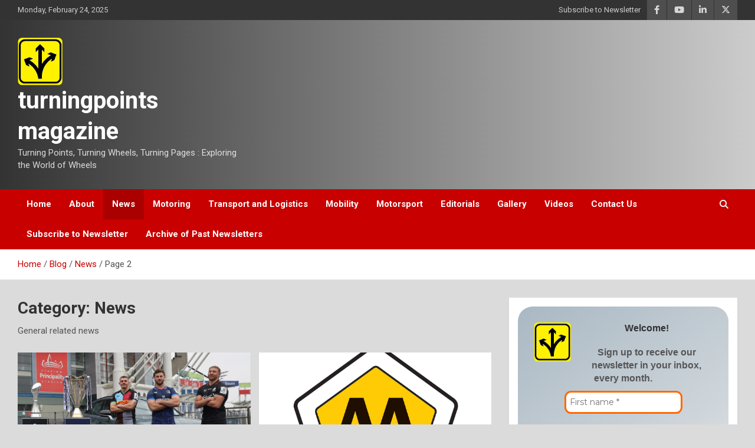

--- FILE ---
content_type: text/html
request_url: https://turningpointsmag.co.za/category/news/page/2/
body_size: 21557
content:
<!doctype html>
<html dir="ltr" lang="en-ZA" prefix="og: https://ogp.me/ns#">
<head>
	<meta charset="UTF-8">
	<meta name="viewport" content="width=device-width, initial-scale=1, shrink-to-fit=no">
	<link rel="profile" href="https://gmpg.org/xfn/11">

	<title>News | turningpoints magazine - Page 2</title>
	<style>img:is([sizes="auto" i], [sizes^="auto," i]) { contain-intrinsic-size: 3000px 1500px }</style>
	
		<!-- All in One SEO 4.7.9 - aioseo.com -->
	<meta name="description" content="General related news - Page 2" />
	<meta name="robots" content="max-snippet:-1, max-image-preview:large, max-video-preview:-1" />
	<link rel="canonical" href="https://turningpointsmag.co.za/category/news/page/2/" />
	<link rel="prev" href="https://turningpointsmag.co.za/category/news/" />
	<link rel="next" href="https://turningpointsmag.co.za/category/news/page/3/" />
	<meta name="generator" content="All in One SEO (AIOSEO) 4.7.9" />
		<script type="application/ld+json" class="aioseo-schema">
			{"@context":"https:\/\/schema.org","@graph":[{"@type":"BreadcrumbList","@id":"https:\/\/turningpointsmag.co.za\/category\/news\/page\/2\/#breadcrumblist","itemListElement":[{"@type":"ListItem","@id":"https:\/\/turningpointsmag.co.za\/#listItem","position":1,"name":"Home","item":"https:\/\/turningpointsmag.co.za\/","nextItem":{"@type":"ListItem","@id":"https:\/\/turningpointsmag.co.za\/category\/news\/#listItem","name":"News"}},{"@type":"ListItem","@id":"https:\/\/turningpointsmag.co.za\/category\/news\/#listItem","position":2,"name":"News","previousItem":{"@type":"ListItem","@id":"https:\/\/turningpointsmag.co.za\/#listItem","name":"Home"}}]},{"@type":"CollectionPage","@id":"https:\/\/turningpointsmag.co.za\/category\/news\/page\/2\/#collectionpage","url":"https:\/\/turningpointsmag.co.za\/category\/news\/page\/2\/","name":"News | turningpoints magazine - Page 2","description":"General related news - Page 2","inLanguage":"en-ZA","isPartOf":{"@id":"https:\/\/turningpointsmag.co.za\/#website"},"breadcrumb":{"@id":"https:\/\/turningpointsmag.co.za\/category\/news\/page\/2\/#breadcrumblist"}},{"@type":"Organization","@id":"https:\/\/turningpointsmag.co.za\/#organization","name":"Turningpoints Magazine","description":"Turning Points, Turning Wheels, Turning Pages : Exploring the World of Wheels","url":"https:\/\/turningpointsmag.co.za\/","numberOfEmployees":{"@type":"QuantitativeValue","value":2},"logo":{"@type":"ImageObject","url":"https:\/\/turningpointsmag.co.za\/wp-content\/uploads\/2023\/07\/cropped-turningpoints-logo-default.png","@id":"https:\/\/turningpointsmag.co.za\/category\/news\/page\/2\/#organizationLogo","width":286,"height":86,"caption":"Turning Points Magazine"},"image":{"@id":"https:\/\/turningpointsmag.co.za\/category\/news\/page\/2\/#organizationLogo"},"sameAs":["https:\/\/www.facebook.com\/profile.php?id=100095564710037","https:\/\/www.youtube.com\/channel\/UCcrnJDDNxZ6pkSRRx2CPYyA"]},{"@type":"WebSite","@id":"https:\/\/turningpointsmag.co.za\/#website","url":"https:\/\/turningpointsmag.co.za\/","name":"turningpoints magazine","description":"Turning Points, Turning Wheels, Turning Pages : Exploring the World of Wheels","inLanguage":"en-ZA","publisher":{"@id":"https:\/\/turningpointsmag.co.za\/#organization"}}]}
		</script>
		<!-- All in One SEO -->


<!-- Open Graph Meta Tags generated by Blog2Social 820 - https://www.blog2social.com -->
<meta property="og:title" content="turningpoints magazine"/>
<meta property="og:description" content="Turning Points, Turning Wheels, Turning Pages : Exploring the World of Wheels"/>
<meta property="og:url" content="https://turningpointsmag.co.za/category/news/page/2/"/>
<meta property="og:image:alt" content="EPCR welcomes OMODA | JAECOO as the first-ever Official Automotive Partner"/>
<meta property="og:image" content="https://turningpointsmag.co.za/wp-content/uploads/2024/12/EPCR1.jpeg"/>
<meta property="og:image:width" content="1800"/>
<meta property="og:image:height" content="1478"/>
<meta property="og:image:type" content="image/jpeg"/>
<meta property="og:type" content="article"/>
<meta property="og:article:published_time" content="2024-12-20 07:22:01"/>
<meta property="og:article:modified_time" content="2024-12-20 07:22:10"/>
<!-- Open Graph Meta Tags generated by Blog2Social 820 - https://www.blog2social.com -->

<!-- Twitter Card generated by Blog2Social 820 - https://www.blog2social.com -->
<meta name="twitter:card" content="summary">
<meta name="twitter:title" content="turningpoints magazine"/>
<meta name="twitter:description" content="Turning Points, Turning Wheels, Turning Pages : Exploring the World of Wheels"/>
<meta name="twitter:image" content="https://turningpointsmag.co.za/wp-content/uploads/2024/12/EPCR1.jpeg"/>
<meta name="twitter:image:alt" content="EPCR welcomes OMODA | JAECOO as the first-ever Official Automotive Partner"/>
<!-- Twitter Card generated by Blog2Social 820 - https://www.blog2social.com -->
<link rel='dns-prefetch' href='//fonts.googleapis.com' />
<link rel="alternate" type="application/rss+xml" title="turningpoints magazine &raquo; Feed" href="https://turningpointsmag.co.za/feed/" />
<link rel="alternate" type="application/rss+xml" title="turningpoints magazine - News Category Feed" href="https://turningpointsmag.co.za/category/news/feed/" />
		<!-- This site uses the Google Analytics by MonsterInsights plugin v9.2.4 - Using Analytics tracking - https://www.monsterinsights.com/ -->
							<script src="//www.googletagmanager.com/gtag/js?id=G-84EMBP4X2W"  data-cfasync="false" data-wpfc-render="false" type="text/javascript" async></script>
			<script data-cfasync="false" data-wpfc-render="false" type="text/javascript">
				var mi_version = '9.2.4';
				var mi_track_user = true;
				var mi_no_track_reason = '';
								var MonsterInsightsDefaultLocations = {"page_location":"https:\/\/turningpointsmag.co.za\/category\/news\/page\/2\/"};
				if ( typeof MonsterInsightsPrivacyGuardFilter === 'function' ) {
					var MonsterInsightsLocations = (typeof MonsterInsightsExcludeQuery === 'object') ? MonsterInsightsPrivacyGuardFilter( MonsterInsightsExcludeQuery ) : MonsterInsightsPrivacyGuardFilter( MonsterInsightsDefaultLocations );
				} else {
					var MonsterInsightsLocations = (typeof MonsterInsightsExcludeQuery === 'object') ? MonsterInsightsExcludeQuery : MonsterInsightsDefaultLocations;
				}

								var disableStrs = [
										'ga-disable-G-84EMBP4X2W',
									];

				/* Function to detect opted out users */
				function __gtagTrackerIsOptedOut() {
					for (var index = 0; index < disableStrs.length; index++) {
						if (document.cookie.indexOf(disableStrs[index] + '=true') > -1) {
							return true;
						}
					}

					return false;
				}

				/* Disable tracking if the opt-out cookie exists. */
				if (__gtagTrackerIsOptedOut()) {
					for (var index = 0; index < disableStrs.length; index++) {
						window[disableStrs[index]] = true;
					}
				}

				/* Opt-out function */
				function __gtagTrackerOptout() {
					for (var index = 0; index < disableStrs.length; index++) {
						document.cookie = disableStrs[index] + '=true; expires=Thu, 31 Dec 2099 23:59:59 UTC; path=/';
						window[disableStrs[index]] = true;
					}
				}

				if ('undefined' === typeof gaOptout) {
					function gaOptout() {
						__gtagTrackerOptout();
					}
				}
								window.dataLayer = window.dataLayer || [];

				window.MonsterInsightsDualTracker = {
					helpers: {},
					trackers: {},
				};
				if (mi_track_user) {
					function __gtagDataLayer() {
						dataLayer.push(arguments);
					}

					function __gtagTracker(type, name, parameters) {
						if (!parameters) {
							parameters = {};
						}

						if (parameters.send_to) {
							__gtagDataLayer.apply(null, arguments);
							return;
						}

						if (type === 'event') {
														parameters.send_to = monsterinsights_frontend.v4_id;
							var hookName = name;
							if (typeof parameters['event_category'] !== 'undefined') {
								hookName = parameters['event_category'] + ':' + name;
							}

							if (typeof MonsterInsightsDualTracker.trackers[hookName] !== 'undefined') {
								MonsterInsightsDualTracker.trackers[hookName](parameters);
							} else {
								__gtagDataLayer('event', name, parameters);
							}
							
						} else {
							__gtagDataLayer.apply(null, arguments);
						}
					}

					__gtagTracker('js', new Date());
					__gtagTracker('set', {
						'developer_id.dZGIzZG': true,
											});
					if ( MonsterInsightsLocations.page_location ) {
						__gtagTracker('set', MonsterInsightsLocations);
					}
										__gtagTracker('config', 'G-84EMBP4X2W', {"forceSSL":"true","link_attribution":"true"} );
															window.gtag = __gtagTracker;										(function () {
						/* https://developers.google.com/analytics/devguides/collection/analyticsjs/ */
						/* ga and __gaTracker compatibility shim. */
						var noopfn = function () {
							return null;
						};
						var newtracker = function () {
							return new Tracker();
						};
						var Tracker = function () {
							return null;
						};
						var p = Tracker.prototype;
						p.get = noopfn;
						p.set = noopfn;
						p.send = function () {
							var args = Array.prototype.slice.call(arguments);
							args.unshift('send');
							__gaTracker.apply(null, args);
						};
						var __gaTracker = function () {
							var len = arguments.length;
							if (len === 0) {
								return;
							}
							var f = arguments[len - 1];
							if (typeof f !== 'object' || f === null || typeof f.hitCallback !== 'function') {
								if ('send' === arguments[0]) {
									var hitConverted, hitObject = false, action;
									if ('event' === arguments[1]) {
										if ('undefined' !== typeof arguments[3]) {
											hitObject = {
												'eventAction': arguments[3],
												'eventCategory': arguments[2],
												'eventLabel': arguments[4],
												'value': arguments[5] ? arguments[5] : 1,
											}
										}
									}
									if ('pageview' === arguments[1]) {
										if ('undefined' !== typeof arguments[2]) {
											hitObject = {
												'eventAction': 'page_view',
												'page_path': arguments[2],
											}
										}
									}
									if (typeof arguments[2] === 'object') {
										hitObject = arguments[2];
									}
									if (typeof arguments[5] === 'object') {
										Object.assign(hitObject, arguments[5]);
									}
									if ('undefined' !== typeof arguments[1].hitType) {
										hitObject = arguments[1];
										if ('pageview' === hitObject.hitType) {
											hitObject.eventAction = 'page_view';
										}
									}
									if (hitObject) {
										action = 'timing' === arguments[1].hitType ? 'timing_complete' : hitObject.eventAction;
										hitConverted = mapArgs(hitObject);
										__gtagTracker('event', action, hitConverted);
									}
								}
								return;
							}

							function mapArgs(args) {
								var arg, hit = {};
								var gaMap = {
									'eventCategory': 'event_category',
									'eventAction': 'event_action',
									'eventLabel': 'event_label',
									'eventValue': 'event_value',
									'nonInteraction': 'non_interaction',
									'timingCategory': 'event_category',
									'timingVar': 'name',
									'timingValue': 'value',
									'timingLabel': 'event_label',
									'page': 'page_path',
									'location': 'page_location',
									'title': 'page_title',
									'referrer' : 'page_referrer',
								};
								for (arg in args) {
																		if (!(!args.hasOwnProperty(arg) || !gaMap.hasOwnProperty(arg))) {
										hit[gaMap[arg]] = args[arg];
									} else {
										hit[arg] = args[arg];
									}
								}
								return hit;
							}

							try {
								f.hitCallback();
							} catch (ex) {
							}
						};
						__gaTracker.create = newtracker;
						__gaTracker.getByName = newtracker;
						__gaTracker.getAll = function () {
							return [];
						};
						__gaTracker.remove = noopfn;
						__gaTracker.loaded = true;
						window['__gaTracker'] = __gaTracker;
					})();
									} else {
										console.log("");
					(function () {
						function __gtagTracker() {
							return null;
						}

						window['__gtagTracker'] = __gtagTracker;
						window['gtag'] = __gtagTracker;
					})();
									}
			</script>
				<!-- / Google Analytics by MonsterInsights -->
		<script type="text/javascript">
/* <![CDATA[ */
window._wpemojiSettings = {"baseUrl":"https:\/\/s.w.org\/images\/core\/emoji\/15.0.3\/72x72\/","ext":".png","svgUrl":"https:\/\/s.w.org\/images\/core\/emoji\/15.0.3\/svg\/","svgExt":".svg","source":{"concatemoji":"https:\/\/turningpointsmag.co.za\/wp-includes\/js\/wp-emoji-release.min.js?ver=6.7.2"}};
/*! This file is auto-generated */
!function(i,n){var o,s,e;function c(e){try{var t={supportTests:e,timestamp:(new Date).valueOf()};sessionStorage.setItem(o,JSON.stringify(t))}catch(e){}}function p(e,t,n){e.clearRect(0,0,e.canvas.width,e.canvas.height),e.fillText(t,0,0);var t=new Uint32Array(e.getImageData(0,0,e.canvas.width,e.canvas.height).data),r=(e.clearRect(0,0,e.canvas.width,e.canvas.height),e.fillText(n,0,0),new Uint32Array(e.getImageData(0,0,e.canvas.width,e.canvas.height).data));return t.every(function(e,t){return e===r[t]})}function u(e,t,n){switch(t){case"flag":return n(e,"\ud83c\udff3\ufe0f\u200d\u26a7\ufe0f","\ud83c\udff3\ufe0f\u200b\u26a7\ufe0f")?!1:!n(e,"\ud83c\uddfa\ud83c\uddf3","\ud83c\uddfa\u200b\ud83c\uddf3")&&!n(e,"\ud83c\udff4\udb40\udc67\udb40\udc62\udb40\udc65\udb40\udc6e\udb40\udc67\udb40\udc7f","\ud83c\udff4\u200b\udb40\udc67\u200b\udb40\udc62\u200b\udb40\udc65\u200b\udb40\udc6e\u200b\udb40\udc67\u200b\udb40\udc7f");case"emoji":return!n(e,"\ud83d\udc26\u200d\u2b1b","\ud83d\udc26\u200b\u2b1b")}return!1}function f(e,t,n){var r="undefined"!=typeof WorkerGlobalScope&&self instanceof WorkerGlobalScope?new OffscreenCanvas(300,150):i.createElement("canvas"),a=r.getContext("2d",{willReadFrequently:!0}),o=(a.textBaseline="top",a.font="600 32px Arial",{});return e.forEach(function(e){o[e]=t(a,e,n)}),o}function t(e){var t=i.createElement("script");t.src=e,t.defer=!0,i.head.appendChild(t)}"undefined"!=typeof Promise&&(o="wpEmojiSettingsSupports",s=["flag","emoji"],n.supports={everything:!0,everythingExceptFlag:!0},e=new Promise(function(e){i.addEventListener("DOMContentLoaded",e,{once:!0})}),new Promise(function(t){var n=function(){try{var e=JSON.parse(sessionStorage.getItem(o));if("object"==typeof e&&"number"==typeof e.timestamp&&(new Date).valueOf()<e.timestamp+604800&&"object"==typeof e.supportTests)return e.supportTests}catch(e){}return null}();if(!n){if("undefined"!=typeof Worker&&"undefined"!=typeof OffscreenCanvas&&"undefined"!=typeof URL&&URL.createObjectURL&&"undefined"!=typeof Blob)try{var e="postMessage("+f.toString()+"("+[JSON.stringify(s),u.toString(),p.toString()].join(",")+"));",r=new Blob([e],{type:"text/javascript"}),a=new Worker(URL.createObjectURL(r),{name:"wpTestEmojiSupports"});return void(a.onmessage=function(e){c(n=e.data),a.terminate(),t(n)})}catch(e){}c(n=f(s,u,p))}t(n)}).then(function(e){for(var t in e)n.supports[t]=e[t],n.supports.everything=n.supports.everything&&n.supports[t],"flag"!==t&&(n.supports.everythingExceptFlag=n.supports.everythingExceptFlag&&n.supports[t]);n.supports.everythingExceptFlag=n.supports.everythingExceptFlag&&!n.supports.flag,n.DOMReady=!1,n.readyCallback=function(){n.DOMReady=!0}}).then(function(){return e}).then(function(){var e;n.supports.everything||(n.readyCallback(),(e=n.source||{}).concatemoji?t(e.concatemoji):e.wpemoji&&e.twemoji&&(t(e.twemoji),t(e.wpemoji)))}))}((window,document),window._wpemojiSettings);
/* ]]> */
</script>
<style id='wp-emoji-styles-inline-css' type='text/css'>

	img.wp-smiley, img.emoji {
		display: inline !important;
		border: none !important;
		box-shadow: none !important;
		height: 1em !important;
		width: 1em !important;
		margin: 0 0.07em !important;
		vertical-align: -0.1em !important;
		background: none !important;
		padding: 0 !important;
	}
</style>
<link rel="stylesheet" href="https://turningpointsmag.co.za/wp-content/cache/speedycache/turningpointsmag.co.za/assets/378b4ccf70696c32-378b4ccf70696c32-combined.css" />







<style id='tropicalista-pdfembed-style-inline-css' type='text/css'>
.wp-block-tropicalista-pdfembed{height:500px;min-height:500px}

</style>
<style id='classic-theme-styles-inline-css' type='text/css'>
/*! This file is auto-generated */
.wp-block-button__link{color:#fff;background-color:#32373c;border-radius:9999px;box-shadow:none;text-decoration:none;padding:calc(.667em + 2px) calc(1.333em + 2px);font-size:1.125em}.wp-block-file__button{background:#32373c;color:#fff;text-decoration:none}
</style>
<style id='global-styles-inline-css' type='text/css'>
:root{--wp--preset--aspect-ratio--square: 1;--wp--preset--aspect-ratio--4-3: 4/3;--wp--preset--aspect-ratio--3-4: 3/4;--wp--preset--aspect-ratio--3-2: 3/2;--wp--preset--aspect-ratio--2-3: 2/3;--wp--preset--aspect-ratio--16-9: 16/9;--wp--preset--aspect-ratio--9-16: 9/16;--wp--preset--color--black: #000000;--wp--preset--color--cyan-bluish-gray: #abb8c3;--wp--preset--color--white: #ffffff;--wp--preset--color--pale-pink: #f78da7;--wp--preset--color--vivid-red: #cf2e2e;--wp--preset--color--luminous-vivid-orange: #ff6900;--wp--preset--color--luminous-vivid-amber: #fcb900;--wp--preset--color--light-green-cyan: #7bdcb5;--wp--preset--color--vivid-green-cyan: #00d084;--wp--preset--color--pale-cyan-blue: #8ed1fc;--wp--preset--color--vivid-cyan-blue: #0693e3;--wp--preset--color--vivid-purple: #9b51e0;--wp--preset--gradient--vivid-cyan-blue-to-vivid-purple: linear-gradient(135deg,rgba(6,147,227,1) 0%,rgb(155,81,224) 100%);--wp--preset--gradient--light-green-cyan-to-vivid-green-cyan: linear-gradient(135deg,rgb(122,220,180) 0%,rgb(0,208,130) 100%);--wp--preset--gradient--luminous-vivid-amber-to-luminous-vivid-orange: linear-gradient(135deg,rgba(252,185,0,1) 0%,rgba(255,105,0,1) 100%);--wp--preset--gradient--luminous-vivid-orange-to-vivid-red: linear-gradient(135deg,rgba(255,105,0,1) 0%,rgb(207,46,46) 100%);--wp--preset--gradient--very-light-gray-to-cyan-bluish-gray: linear-gradient(135deg,rgb(238,238,238) 0%,rgb(169,184,195) 100%);--wp--preset--gradient--cool-to-warm-spectrum: linear-gradient(135deg,rgb(74,234,220) 0%,rgb(151,120,209) 20%,rgb(207,42,186) 40%,rgb(238,44,130) 60%,rgb(251,105,98) 80%,rgb(254,248,76) 100%);--wp--preset--gradient--blush-light-purple: linear-gradient(135deg,rgb(255,206,236) 0%,rgb(152,150,240) 100%);--wp--preset--gradient--blush-bordeaux: linear-gradient(135deg,rgb(254,205,165) 0%,rgb(254,45,45) 50%,rgb(107,0,62) 100%);--wp--preset--gradient--luminous-dusk: linear-gradient(135deg,rgb(255,203,112) 0%,rgb(199,81,192) 50%,rgb(65,88,208) 100%);--wp--preset--gradient--pale-ocean: linear-gradient(135deg,rgb(255,245,203) 0%,rgb(182,227,212) 50%,rgb(51,167,181) 100%);--wp--preset--gradient--electric-grass: linear-gradient(135deg,rgb(202,248,128) 0%,rgb(113,206,126) 100%);--wp--preset--gradient--midnight: linear-gradient(135deg,rgb(2,3,129) 0%,rgb(40,116,252) 100%);--wp--preset--font-size--small: 13px;--wp--preset--font-size--medium: 20px;--wp--preset--font-size--large: 36px;--wp--preset--font-size--x-large: 42px;--wp--preset--spacing--20: 0.44rem;--wp--preset--spacing--30: 0.67rem;--wp--preset--spacing--40: 1rem;--wp--preset--spacing--50: 1.5rem;--wp--preset--spacing--60: 2.25rem;--wp--preset--spacing--70: 3.38rem;--wp--preset--spacing--80: 5.06rem;--wp--preset--shadow--natural: 6px 6px 9px rgba(0, 0, 0, 0.2);--wp--preset--shadow--deep: 12px 12px 50px rgba(0, 0, 0, 0.4);--wp--preset--shadow--sharp: 6px 6px 0px rgba(0, 0, 0, 0.2);--wp--preset--shadow--outlined: 6px 6px 0px -3px rgba(255, 255, 255, 1), 6px 6px rgba(0, 0, 0, 1);--wp--preset--shadow--crisp: 6px 6px 0px rgba(0, 0, 0, 1);}:where(.is-layout-flex){gap: 0.5em;}:where(.is-layout-grid){gap: 0.5em;}body .is-layout-flex{display: flex;}.is-layout-flex{flex-wrap: wrap;align-items: center;}.is-layout-flex > :is(*, div){margin: 0;}body .is-layout-grid{display: grid;}.is-layout-grid > :is(*, div){margin: 0;}:where(.wp-block-columns.is-layout-flex){gap: 2em;}:where(.wp-block-columns.is-layout-grid){gap: 2em;}:where(.wp-block-post-template.is-layout-flex){gap: 1.25em;}:where(.wp-block-post-template.is-layout-grid){gap: 1.25em;}.has-black-color{color: var(--wp--preset--color--black) !important;}.has-cyan-bluish-gray-color{color: var(--wp--preset--color--cyan-bluish-gray) !important;}.has-white-color{color: var(--wp--preset--color--white) !important;}.has-pale-pink-color{color: var(--wp--preset--color--pale-pink) !important;}.has-vivid-red-color{color: var(--wp--preset--color--vivid-red) !important;}.has-luminous-vivid-orange-color{color: var(--wp--preset--color--luminous-vivid-orange) !important;}.has-luminous-vivid-amber-color{color: var(--wp--preset--color--luminous-vivid-amber) !important;}.has-light-green-cyan-color{color: var(--wp--preset--color--light-green-cyan) !important;}.has-vivid-green-cyan-color{color: var(--wp--preset--color--vivid-green-cyan) !important;}.has-pale-cyan-blue-color{color: var(--wp--preset--color--pale-cyan-blue) !important;}.has-vivid-cyan-blue-color{color: var(--wp--preset--color--vivid-cyan-blue) !important;}.has-vivid-purple-color{color: var(--wp--preset--color--vivid-purple) !important;}.has-black-background-color{background-color: var(--wp--preset--color--black) !important;}.has-cyan-bluish-gray-background-color{background-color: var(--wp--preset--color--cyan-bluish-gray) !important;}.has-white-background-color{background-color: var(--wp--preset--color--white) !important;}.has-pale-pink-background-color{background-color: var(--wp--preset--color--pale-pink) !important;}.has-vivid-red-background-color{background-color: var(--wp--preset--color--vivid-red) !important;}.has-luminous-vivid-orange-background-color{background-color: var(--wp--preset--color--luminous-vivid-orange) !important;}.has-luminous-vivid-amber-background-color{background-color: var(--wp--preset--color--luminous-vivid-amber) !important;}.has-light-green-cyan-background-color{background-color: var(--wp--preset--color--light-green-cyan) !important;}.has-vivid-green-cyan-background-color{background-color: var(--wp--preset--color--vivid-green-cyan) !important;}.has-pale-cyan-blue-background-color{background-color: var(--wp--preset--color--pale-cyan-blue) !important;}.has-vivid-cyan-blue-background-color{background-color: var(--wp--preset--color--vivid-cyan-blue) !important;}.has-vivid-purple-background-color{background-color: var(--wp--preset--color--vivid-purple) !important;}.has-black-border-color{border-color: var(--wp--preset--color--black) !important;}.has-cyan-bluish-gray-border-color{border-color: var(--wp--preset--color--cyan-bluish-gray) !important;}.has-white-border-color{border-color: var(--wp--preset--color--white) !important;}.has-pale-pink-border-color{border-color: var(--wp--preset--color--pale-pink) !important;}.has-vivid-red-border-color{border-color: var(--wp--preset--color--vivid-red) !important;}.has-luminous-vivid-orange-border-color{border-color: var(--wp--preset--color--luminous-vivid-orange) !important;}.has-luminous-vivid-amber-border-color{border-color: var(--wp--preset--color--luminous-vivid-amber) !important;}.has-light-green-cyan-border-color{border-color: var(--wp--preset--color--light-green-cyan) !important;}.has-vivid-green-cyan-border-color{border-color: var(--wp--preset--color--vivid-green-cyan) !important;}.has-pale-cyan-blue-border-color{border-color: var(--wp--preset--color--pale-cyan-blue) !important;}.has-vivid-cyan-blue-border-color{border-color: var(--wp--preset--color--vivid-cyan-blue) !important;}.has-vivid-purple-border-color{border-color: var(--wp--preset--color--vivid-purple) !important;}.has-vivid-cyan-blue-to-vivid-purple-gradient-background{background: var(--wp--preset--gradient--vivid-cyan-blue-to-vivid-purple) !important;}.has-light-green-cyan-to-vivid-green-cyan-gradient-background{background: var(--wp--preset--gradient--light-green-cyan-to-vivid-green-cyan) !important;}.has-luminous-vivid-amber-to-luminous-vivid-orange-gradient-background{background: var(--wp--preset--gradient--luminous-vivid-amber-to-luminous-vivid-orange) !important;}.has-luminous-vivid-orange-to-vivid-red-gradient-background{background: var(--wp--preset--gradient--luminous-vivid-orange-to-vivid-red) !important;}.has-very-light-gray-to-cyan-bluish-gray-gradient-background{background: var(--wp--preset--gradient--very-light-gray-to-cyan-bluish-gray) !important;}.has-cool-to-warm-spectrum-gradient-background{background: var(--wp--preset--gradient--cool-to-warm-spectrum) !important;}.has-blush-light-purple-gradient-background{background: var(--wp--preset--gradient--blush-light-purple) !important;}.has-blush-bordeaux-gradient-background{background: var(--wp--preset--gradient--blush-bordeaux) !important;}.has-luminous-dusk-gradient-background{background: var(--wp--preset--gradient--luminous-dusk) !important;}.has-pale-ocean-gradient-background{background: var(--wp--preset--gradient--pale-ocean) !important;}.has-electric-grass-gradient-background{background: var(--wp--preset--gradient--electric-grass) !important;}.has-midnight-gradient-background{background: var(--wp--preset--gradient--midnight) !important;}.has-small-font-size{font-size: var(--wp--preset--font-size--small) !important;}.has-medium-font-size{font-size: var(--wp--preset--font-size--medium) !important;}.has-large-font-size{font-size: var(--wp--preset--font-size--large) !important;}.has-x-large-font-size{font-size: var(--wp--preset--font-size--x-large) !important;}
:where(.wp-block-post-template.is-layout-flex){gap: 1.25em;}:where(.wp-block-post-template.is-layout-grid){gap: 1.25em;}
:where(.wp-block-columns.is-layout-flex){gap: 2em;}:where(.wp-block-columns.is-layout-grid){gap: 2em;}
:root :where(.wp-block-pullquote){font-size: 1.5em;line-height: 1.6;}
</style>


<link rel='stylesheet' id='newscard-google-fonts-css' href='//fonts.googleapis.com/css?family=Roboto%3A100%2C300%2C300i%2C400%2C400i%2C500%2C500i%2C700%2C700i&#038;ver=6.7.2' type='text/css' media='all' />




<script src="https://turningpointsmag.co.za/wp-content/cache/speedycache/turningpointsmag.co.za/assets/87fe2294f31c2e83-combined.js" />
<script data-cfasync="false" data-wpfc-render="false" type="text/javascript" id='monsterinsights-frontend-script-js-extra'>/* <![CDATA[ */
var monsterinsights_frontend = {"js_events_tracking":"true","download_extensions":"doc,pdf,ppt,zip,xls,docx,pptx,xlsx","inbound_paths":"[{\"path\":\"\\\/go\\\/\",\"label\":\"affiliate\"},{\"path\":\"\\\/recommend\\\/\",\"label\":\"affiliate\"}]","home_url":"https:\/\/turningpointsmag.co.za","hash_tracking":"false","v4_id":"G-84EMBP4X2W"};/* ]]> */
</script>
<script type="text/javascript" src="https://turningpointsmag.co.za/wp-includes/js/jquery/jquery.min.js?ver=3.7.1" id="jquery-core-js"></script>
<script type="text/javascript" src="https://turningpointsmag.co.za/wp-includes/js/jquery/jquery-migrate.min.js?ver=3.4.1" id="jquery-migrate-js"></script>
<!--[if lt IE 9]>
<script type="text/javascript" src="https://turningpointsmag.co.za/wp-content/themes/newscard/assets/js/html5.js?ver=3.7.3" id="html5-js"></script>
<![endif]-->
<link rel="https://api.w.org/" href="https://turningpointsmag.co.za/wp-json/" /><link rel="alternate" title="JSON" type="application/json" href="https://turningpointsmag.co.za/wp-json/wp/v2/categories/8" /><link rel="EditURI" type="application/rsd+xml" title="RSD" href="https://turningpointsmag.co.za/xmlrpc.php?rsd" />
<meta name="generator" content="WordPress 6.7.2" />
<style id="essential-blocks-global-styles">
            :root {
                --eb-global-primary-color: #101828;
--eb-global-secondary-color: #475467;
--eb-global-tertiary-color: #98A2B3;
--eb-global-text-color: #475467;
--eb-global-heading-color: #1D2939;
--eb-global-link-color: #444CE7;
--eb-global-background-color: #F9FAFB;
--eb-global-button-text-color: #FFFFFF;
--eb-global-button-background-color: #101828;
--eb-gradient-primary-color: linear-gradient(90deg, hsla(259, 84%, 78%, 1) 0%, hsla(206, 67%, 75%, 1) 100%);
--eb-gradient-secondary-color: linear-gradient(90deg, hsla(18, 76%, 85%, 1) 0%, hsla(203, 69%, 84%, 1) 100%);
--eb-gradient-tertiary-color: linear-gradient(90deg, hsla(248, 21%, 15%, 1) 0%, hsla(250, 14%, 61%, 1) 100%);
--eb-gradient-background-color: linear-gradient(90deg, rgb(250, 250, 250) 0%, rgb(233, 233, 233) 49%, rgb(244, 243, 243) 100%);

                --eb-tablet-breakpoint: 1024px;
--eb-mobile-breakpoint: 767px;

            }
            
            
        </style><!--Customizer CSS--> 
<style type="text/css">
.site-info .copyright .theme-link::after, .site-info .copyright .author-link, .site-info .copyright .wp-link {
    display: none;
}
</style> 
<!--/Customizer CSS-->
		<script>
			document.documentElement.className = document.documentElement.className.replace('no-js', 'js');
		</script>
				<style>
			.no-js img.lazyload {
				display: none;
			}

			figure.wp-block-image img.lazyloading {
				min-width: 150px;
			}

						.lazyload, .lazyloading {
				opacity: 0;
			}

			.lazyloaded {
				opacity: 1;
				transition: opacity 400ms;
				transition-delay: 0ms;
			}

					</style>
		<meta name="generator" content="Elementor 3.27.3; features: e_font_icon_svg, additional_custom_breakpoints; settings: css_print_method-external, google_font-enabled, font_display-swap">
			<style>
				.e-con.e-parent:nth-of-type(n+4):not(.e-lazyloaded):not(.e-no-lazyload),
				.e-con.e-parent:nth-of-type(n+4):not(.e-lazyloaded):not(.e-no-lazyload) * {
					background-image: none !important;
				}
				@media screen and (max-height: 1024px) {
					.e-con.e-parent:nth-of-type(n+3):not(.e-lazyloaded):not(.e-no-lazyload),
					.e-con.e-parent:nth-of-type(n+3):not(.e-lazyloaded):not(.e-no-lazyload) * {
						background-image: none !important;
					}
				}
				@media screen and (max-height: 640px) {
					.e-con.e-parent:nth-of-type(n+2):not(.e-lazyloaded):not(.e-no-lazyload),
					.e-con.e-parent:nth-of-type(n+2):not(.e-lazyloaded):not(.e-no-lazyload) * {
						background-image: none !important;
					}
				}
			</style>
					<style type="text/css">
					.site-title a,
			.site-description {
				color: #2b2b2b;
			}
				</style>
		<style type="text/css" id="custom-background-css">
body.custom-background { background-color: #dbdbdb; }
</style>
	<link rel="icon" href="https://turningpointsmag.co.za/wp-content/uploads/2023/07/cropped-turningpoints-logo-avatar-32x32.png" sizes="32x32" />
<link rel="icon" href="https://turningpointsmag.co.za/wp-content/uploads/2023/07/cropped-turningpoints-logo-avatar-192x192.png" sizes="192x192" />
<link rel="apple-touch-icon" href="https://turningpointsmag.co.za/wp-content/uploads/2023/07/cropped-turningpoints-logo-avatar-180x180.png" />
<meta name="msapplication-TileImage" content="https://turningpointsmag.co.za/wp-content/uploads/2023/07/cropped-turningpoints-logo-avatar-270x270.png" />
<style>body{text-rendering: optimizeSpeed;}</style></head>

<body class="archive paged category category-news category-8 custom-background wp-custom-logo paged-2 category-paged-2 theme-body group-blog hfeed elementor-default elementor-kit-5">

<div id="page" class="site">
	<a class="skip-link screen-reader-text" href="#content">Skip to content</a>
	
	<header id="masthead" class="site-header">
					<div class="info-bar infobar-links-on">
				<div class="container">
					<div class="row gutter-10">
						<div class="col col-sm contact-section">
							<div class="date">
								<ul><li>Monday, February 24, 2025</li></ul>
							</div>
						</div><!-- .contact-section -->

													<div class="col-auto social-profiles order-md-3">
								
		<ul class="clearfix">
							<li><a target="_blank" rel="noopener noreferrer" href="https://www.facebook.com/profile.php?id=100095564710037"></a></li>
							<li><a target="_blank" rel="noopener noreferrer" href="https://www.youtube.com/channel/UCcrnJDDNxZ6pkSRRx2CPYyA"></a></li>
							<li><a target="_blank" rel="noopener noreferrer" href="https://www.linkedin.com/company/turningpoints-magazine/"></a></li>
							<li><a target="_blank" rel="noopener noreferrer" href="https://twitter.com/tpmsyz"></a></li>
					</ul>
								</div><!-- .social-profile -->
													<div class="col-md-auto infobar-links order-md-2">
								<button class="infobar-links-menu-toggle">Responsive Menu</button>
								<ul class="clearfix"><li id="menu-item-3014" class="menu-item menu-item-type-post_type menu-item-object-page menu-item-3014"><a href="https://turningpointsmag.co.za/subscribe-to-newsletter/">Subscribe to Newsletter</a></li>
</ul>							</div><!-- .infobar-links -->
											</div><!-- .row -->
          		</div><!-- .container -->
        	</div><!-- .infobar -->
        		<nav class="navbar navbar-expand-lg d-block">
			<div class="navbar-head header-overlay-dark" >
				<div class="container">
					<div class="row navbar-head-row align-items-center">
						<div class="col-lg-4">
							<div class="site-branding navbar-brand">
								<a href="https://turningpointsmag.co.za/" class="custom-logo-link" rel="home"><img width="76" height="81" data-src="https://turningpointsmag.co.za/wp-content/uploads/2023/07/cropped-turningpoints-logo-avatar-1.png" class="custom-logo lazyload" alt="turningpoints magazine" decoding="async" src="[data-uri]" style="--smush-placeholder-width: 76px; --smush-placeholder-aspect-ratio: 76/81;" /></a>									<h2 class="site-title"><a href="https://turningpointsmag.co.za/" rel="home">turningpoints magazine</a></h2>
																	<p class="site-description">Turning Points, Turning Wheels, Turning Pages : Exploring the World of Wheels</p>
															</div><!-- .site-branding .navbar-brand -->
						</div>
											</div><!-- .row -->
				</div><!-- .container -->
			</div><!-- .navbar-head -->
			<div class="navigation-bar">
				<div class="navigation-bar-top">
					<div class="container">
						<button class="navbar-toggler menu-toggle" type="button" data-toggle="collapse" data-target="#navbarCollapse" aria-controls="navbarCollapse" aria-expanded="false" aria-label="Toggle navigation"></button>
						<span class="search-toggle"></span>
					</div><!-- .container -->
					<div class="search-bar">
						<div class="container">
							<div class="search-block off">
								<form action="https://turningpointsmag.co.za/" method="get" class="search-form">
	<label class="assistive-text"> Search </label>
	<div class="input-group">
		<input type="search" value="" placeholder="Search" class="form-control s" name="s">
		<div class="input-group-prepend">
			<button class="btn btn-theme">Search</button>
		</div>
	</div>
</form><!-- .search-form -->
							</div><!-- .search-box -->
						</div><!-- .container -->
					</div><!-- .search-bar -->
				</div><!-- .navigation-bar-top -->
				<div class="navbar-main">
					<div class="container">
						<div class="collapse navbar-collapse" id="navbarCollapse">
							<div id="site-navigation" class="main-navigation" role="navigation">
								<ul class="nav-menu navbar-nav d-lg-block"><li id="menu-item-46" class="menu-item menu-item-type-custom menu-item-object-custom menu-item-home menu-item-46"><a href="https://turningpointsmag.co.za/">Home</a></li>
<li id="menu-item-4799" class="menu-item menu-item-type-post_type menu-item-object-page menu-item-4799"><a href="https://turningpointsmag.co.za/about/">About</a></li>
<li id="menu-item-52" class="menu-item menu-item-type-taxonomy menu-item-object-category current-menu-item menu-item-52"><a href="https://turningpointsmag.co.za/category/news/" aria-current="page">News</a></li>
<li id="menu-item-50" class="menu-item menu-item-type-taxonomy menu-item-object-category menu-item-50"><a href="https://turningpointsmag.co.za/category/motoring/">Motoring</a></li>
<li id="menu-item-53" class="menu-item menu-item-type-taxonomy menu-item-object-category menu-item-53"><a href="https://turningpointsmag.co.za/category/transport-logistics/">Transport and Logistics</a></li>
<li id="menu-item-49" class="menu-item menu-item-type-taxonomy menu-item-object-category menu-item-49"><a href="https://turningpointsmag.co.za/category/mobility/">Mobility</a></li>
<li id="menu-item-51" class="menu-item menu-item-type-taxonomy menu-item-object-category menu-item-51"><a href="https://turningpointsmag.co.za/category/motorsport/">Motorsport</a></li>
<li id="menu-item-48" class="menu-item menu-item-type-taxonomy menu-item-object-category menu-item-48"><a href="https://turningpointsmag.co.za/category/editorials/">Editorials</a></li>
<li id="menu-item-700" class="menu-item menu-item-type-post_type menu-item-object-page menu-item-700"><a href="https://turningpointsmag.co.za/gallery/">Gallery</a></li>
<li id="menu-item-726" class="menu-item menu-item-type-post_type menu-item-object-page menu-item-726"><a href="https://turningpointsmag.co.za/videos/">Videos</a></li>
<li id="menu-item-760" class="menu-item menu-item-type-post_type menu-item-object-page menu-item-760"><a href="https://turningpointsmag.co.za/contact-us/">Contact Us</a></li>
<li id="menu-item-3012" class="menu-item menu-item-type-post_type menu-item-object-page menu-item-3012"><a href="https://turningpointsmag.co.za/subscribe-to-newsletter/">Subscribe to Newsletter</a></li>
<li id="menu-item-3930" class="menu-item menu-item-type-post_type menu-item-object-page menu-item-3930"><a href="https://turningpointsmag.co.za/archive-of-past-newsletters/">Archive of Past Newsletters</a></li>
</ul>							</div><!-- #site-navigation .main-navigation -->
						</div><!-- .navbar-collapse -->
						<div class="nav-search">
							<span class="search-toggle"></span>
						</div><!-- .nav-search -->
					</div><!-- .container -->
				</div><!-- .navbar-main -->
			</div><!-- .navigation-bar -->
		</nav><!-- .navbar -->

		
		
					<div id="breadcrumb">
				<div class="container">
					<div role="navigation" aria-label="Breadcrumbs" class="breadcrumb-trail breadcrumbs" itemprop="breadcrumb"><ul class="trail-items" itemscope itemtype="http://schema.org/BreadcrumbList"><meta name="numberOfItems" content="4" /><meta name="itemListOrder" content="Ascending" /><li itemprop="itemListElement" itemscope itemtype="http://schema.org/ListItem" class="trail-item trail-begin"><a href="https://turningpointsmag.co.za/" rel="home" itemprop="item"><span itemprop="name">Home</span></a><meta itemprop="position" content="1" /></li><li itemprop="itemListElement" itemscope itemtype="http://schema.org/ListItem" class="trail-item"><a href="https://turningpointsmag.co.za/blog/" itemprop="item"><span itemprop="name">Blog</span></a><meta itemprop="position" content="2" /></li><li itemprop="itemListElement" itemscope itemtype="http://schema.org/ListItem" class="trail-item"><a href="https://turningpointsmag.co.za/category/news/" itemprop="item"><span itemprop="name">News</span></a><meta itemprop="position" content="3" /></li><li itemprop="itemListElement" itemscope itemtype="http://schema.org/ListItem" class="trail-item trail-end"><span itemprop="name">Page 2</span><meta itemprop="position" content="4" /></li></ul></div>				</div>
			</div><!-- .breadcrumb -->
			</header><!-- #masthead -->
	<div id="content" class="site-content ">
		<div class="container">
							<div class="row justify-content-center site-content-row">
			<div id="primary" class="col-lg-8 content-area">		<main id="main" class="site-main">

			
				<header class="page-header">
					<h1 class="page-title">Category: <span>News</span></h1><div class="archive-description"><p>General related news </p>
</div>				</header><!-- .page-header -->

				<div class="row gutter-parent-14 post-wrap">
						<div class="col-sm-6 col-xxl-4 post-col">
	<div class="post-8117 post type-post status-publish format-standard has-post-thumbnail hentry category-news">

		
				<figure class="post-featured-image post-img-wrap">
					<a title="EPCR welcomes OMODA | JAECOO as the first-ever Official Automotive Partner" href="https://turningpointsmag.co.za/2024/12/20/epcr-welcomes-omoda-jaecoo-as-the-first-ever-official-automotive-partner/" class="post-img lazyload" style="background-image:inherit;" data-bg-image="url(&#039;https://turningpointsmag.co.za/wp-content/uploads/2024/12/EPCR1.jpeg&#039;)"></a>
					<div class="entry-meta category-meta">
						<div class="cat-links"><a href="https://turningpointsmag.co.za/category/news/" rel="category tag">News</a></div>
					</div><!-- .entry-meta -->
				</figure><!-- .post-featured-image .post-img-wrap -->

			
					<header class="entry-header">
				<h2 class="entry-title"><a href="https://turningpointsmag.co.za/2024/12/20/epcr-welcomes-omoda-jaecoo-as-the-first-ever-official-automotive-partner/" rel="bookmark">EPCR welcomes OMODA | JAECOO as the first-ever Official Automotive Partner</a></h2>
									<div class="entry-meta">
						<div class="date"><a href="https://turningpointsmag.co.za/2024/12/20/epcr-welcomes-omoda-jaecoo-as-the-first-ever-official-automotive-partner/" title="EPCR welcomes OMODA | JAECOO as the first-ever Official Automotive Partner">20 December 2024</a> </div> <div class="by-author vcard author"><a href="https://turningpointsmag.co.za/author/ian-mac-olive/">Ian Mac Olive</a> </div>											</div><!-- .entry-meta -->
								</header>
				<div class="entry-content">
								<p>EPCR, the tournament organiser of the Investec Champions Cup and EPCR Challenge Cup, has announced OMODA&hellip;</p>
						</div><!-- entry-content -->

			</div><!-- .post-8117 -->
	</div><!-- .col-sm-6 .col-xxl-4 .post-col -->
	<div class="col-sm-6 col-xxl-4 post-col">
	<div class="post-8115 post type-post status-publish format-standard has-post-thumbnail hentry category-news">

		
				<figure class="post-featured-image post-img-wrap">
					<a title="Mixed outlook for fuel prices in January – AA" href="https://turningpointsmag.co.za/2024/12/19/mixed-outlook-for-fuel-prices-in-january-aa/" class="post-img lazyload" style="background-image:inherit;" data-bg-image="url(&#039;https://turningpointsmag.co.za/wp-content/uploads/2023/08/AA-Logo-1200.jpg&#039;)"></a>
					<div class="entry-meta category-meta">
						<div class="cat-links"><a href="https://turningpointsmag.co.za/category/news/" rel="category tag">News</a></div>
					</div><!-- .entry-meta -->
				</figure><!-- .post-featured-image .post-img-wrap -->

			
					<header class="entry-header">
				<h2 class="entry-title"><a href="https://turningpointsmag.co.za/2024/12/19/mixed-outlook-for-fuel-prices-in-january-aa/" rel="bookmark">Mixed outlook for fuel prices in January – AA</a></h2>
									<div class="entry-meta">
						<div class="date"><a href="https://turningpointsmag.co.za/2024/12/19/mixed-outlook-for-fuel-prices-in-january-aa/" title="Mixed outlook for fuel prices in January – AA">19 December 2024</a> </div> <div class="by-author vcard author"><a href="https://turningpointsmag.co.za/author/ian-mac-olive/">Ian Mac Olive</a> </div>											</div><!-- .entry-meta -->
								</header>
				<div class="entry-content">
								<p>Current unaudited data from the Central Energy Fund (CEF) shows a mix of increases and decreases&hellip;</p>
						</div><!-- entry-content -->

			</div><!-- .post-8115 -->
	</div><!-- .col-sm-6 .col-xxl-4 .post-col -->
	<div class="col-sm-6 col-xxl-4 post-col">
	<div class="post-8103 post type-post status-publish format-standard has-post-thumbnail hentry category-news">

		
				<figure class="post-featured-image post-img-wrap">
					<a title="Ford Reveals Kris Kringle Collaboration with Release of Ranger Raptor North Edition Concept" href="https://turningpointsmag.co.za/2024/12/19/ford-reveals-kris-kringle-collaboration-with-release-of-ranger-raptor-north-edition-concept/" class="post-img lazyload" style="background-image:inherit;" data-bg-image="url(&#039;https://turningpointsmag.co.za/wp-content/uploads/2024/12/Ford-Reveals-Kris-Kringle-Collaboration-.jpg&#039;)"></a>
					<div class="entry-meta category-meta">
						<div class="cat-links"><a href="https://turningpointsmag.co.za/category/news/" rel="category tag">News</a></div>
					</div><!-- .entry-meta -->
				</figure><!-- .post-featured-image .post-img-wrap -->

			
					<header class="entry-header">
				<h2 class="entry-title"><a href="https://turningpointsmag.co.za/2024/12/19/ford-reveals-kris-kringle-collaboration-with-release-of-ranger-raptor-north-edition-concept/" rel="bookmark">Ford Reveals Kris Kringle Collaboration with Release of Ranger Raptor North Edition Concept</a></h2>
									<div class="entry-meta">
						<div class="date"><a href="https://turningpointsmag.co.za/2024/12/19/ford-reveals-kris-kringle-collaboration-with-release-of-ranger-raptor-north-edition-concept/" title="Ford Reveals Kris Kringle Collaboration with Release of Ranger Raptor North Edition Concept">19 December 2024</a> </div> <div class="by-author vcard author"><a href="https://turningpointsmag.co.za/author/ian-mac-olive/">Ian Mac Olive</a> </div>											</div><!-- .entry-meta -->
								</header>
				<div class="entry-content">
								<p>PRETORIA, SOUTH AFRICA, 18 December 2024 – Ford Motor Company today revealed concept sketches for its&hellip;</p>
						</div><!-- entry-content -->

			</div><!-- .post-8103 -->
	</div><!-- .col-sm-6 .col-xxl-4 .post-col -->
	<div class="col-sm-6 col-xxl-4 post-col">
	<div class="post-8097 post type-post status-publish format-standard has-post-thumbnail hentry category-news">

		
				<figure class="post-featured-image post-img-wrap">
					<a title="GWM SA REFLECTS ON A MILESTONE YEAR AND READIES FOR AN EXCITING 2025" href="https://turningpointsmag.co.za/2024/12/19/gwm-sa-reflects-on-a-milestone-year-and-readies-for-an-exciting-2025/" class="post-img lazyload" style="background-image:inherit;" data-bg-image="url(&#039;https://turningpointsmag.co.za/wp-content/uploads/2024/12/GWM-Milestone.jpg&#039;)"></a>
					<div class="entry-meta category-meta">
						<div class="cat-links"><a href="https://turningpointsmag.co.za/category/news/" rel="category tag">News</a></div>
					</div><!-- .entry-meta -->
				</figure><!-- .post-featured-image .post-img-wrap -->

			
					<header class="entry-header">
				<h2 class="entry-title"><a href="https://turningpointsmag.co.za/2024/12/19/gwm-sa-reflects-on-a-milestone-year-and-readies-for-an-exciting-2025/" rel="bookmark">GWM SA REFLECTS ON A MILESTONE YEAR AND READIES FOR AN EXCITING 2025</a></h2>
									<div class="entry-meta">
						<div class="date"><a href="https://turningpointsmag.co.za/2024/12/19/gwm-sa-reflects-on-a-milestone-year-and-readies-for-an-exciting-2025/" title="GWM SA REFLECTS ON A MILESTONE YEAR AND READIES FOR AN EXCITING 2025">19 December 2024</a> </div> <div class="by-author vcard author"><a href="https://turningpointsmag.co.za/author/ian-mac-olive/">Ian Mac Olive</a> </div>											</div><!-- .entry-meta -->
								</header>
				<div class="entry-content">
								<p>Johannesburg, Gauteng (December 18, 2024) – With the year drawing to a close, GWM South Africa&hellip;</p>
						</div><!-- entry-content -->

			</div><!-- .post-8097 -->
	</div><!-- .col-sm-6 .col-xxl-4 .post-col -->
	<div class="col-sm-6 col-xxl-4 post-col">
	<div class="post-8084 post type-post status-publish format-standard has-post-thumbnail hentry category-news">

		
				<figure class="post-featured-image post-img-wrap">
					<a title="NADA Chairperson Comments on CPI and Festive Season Spending" href="https://turningpointsmag.co.za/2024/12/18/nada-chairperson-comments-on-cpi-and-festive-season-spending/" class="post-img lazyload" style="background-image:inherit;" data-bg-image="url(&#039;https://turningpointsmag.co.za/wp-content/uploads/2024/06/Brandon-Cohen-Chairperson-NADA.jpg&#039;)"></a>
					<div class="entry-meta category-meta">
						<div class="cat-links"><a href="https://turningpointsmag.co.za/category/news/" rel="category tag">News</a></div>
					</div><!-- .entry-meta -->
				</figure><!-- .post-featured-image .post-img-wrap -->

			
					<header class="entry-header">
				<h2 class="entry-title"><a href="https://turningpointsmag.co.za/2024/12/18/nada-chairperson-comments-on-cpi-and-festive-season-spending/" rel="bookmark">NADA Chairperson Comments on CPI and Festive Season Spending</a></h2>
									<div class="entry-meta">
						<div class="date"><a href="https://turningpointsmag.co.za/2024/12/18/nada-chairperson-comments-on-cpi-and-festive-season-spending/" title="NADA Chairperson Comments on CPI and Festive Season Spending">18 December 2024</a> </div> <div class="by-author vcard author"><a href="https://turningpointsmag.co.za/author/ian-mac-olive/">Ian Mac Olive</a> </div>											</div><!-- .entry-meta -->
								</header>
				<div class="entry-content">
								<p>SOUTH AFRICA, Johannesburg, 13 December 2024 &#8211; With the festive season in full swing, the latest&hellip;</p>
						</div><!-- entry-content -->

			</div><!-- .post-8084 -->
	</div><!-- .col-sm-6 .col-xxl-4 .post-col -->
	<div class="col-sm-6 col-xxl-4 post-col">
	<div class="post-8081 post type-post status-publish format-standard has-post-thumbnail hentry category-news">

		
				<figure class="post-featured-image post-img-wrap">
					<a title="BMW Brings a “Little” Las Vegas Magic to CES 2025 for the Debut of the All-New UI/UX to the Neue Klasse." href="https://turningpointsmag.co.za/2024/12/18/bmw-brings-a-little-las-vegas-magic-to-ces-2025-for-the-debut-of-the-all-new-ui-ux-to-the-neue-klasse/" class="post-img lazyload" style="background-image:inherit;" data-bg-image="url(&#039;https://turningpointsmag.co.za/wp-content/uploads/2024/12/BMW_tim-meadows-will-hos.jpg&#039;)"></a>
					<div class="entry-meta category-meta">
						<div class="cat-links"><a href="https://turningpointsmag.co.za/category/news/" rel="category tag">News</a></div>
					</div><!-- .entry-meta -->
				</figure><!-- .post-featured-image .post-img-wrap -->

			
					<header class="entry-header">
				<h2 class="entry-title"><a href="https://turningpointsmag.co.za/2024/12/18/bmw-brings-a-little-las-vegas-magic-to-ces-2025-for-the-debut-of-the-all-new-ui-ux-to-the-neue-klasse/" rel="bookmark">BMW Brings a “Little” Las Vegas Magic to CES 2025 for the Debut of the All-New UI/UX to the Neue Klasse.</a></h2>
									<div class="entry-meta">
						<div class="date"><a href="https://turningpointsmag.co.za/2024/12/18/bmw-brings-a-little-las-vegas-magic-to-ces-2025-for-the-debut-of-the-all-new-ui-ux-to-the-neue-klasse/" title="BMW Brings a “Little” Las Vegas Magic to CES 2025 for the Debut of the All-New UI/UX to the Neue Klasse.">18 December 2024</a> </div> <div class="by-author vcard author"><a href="https://turningpointsmag.co.za/author/ian-mac-olive/">Ian Mac Olive</a> </div>											</div><!-- .entry-meta -->
								</header>
				<div class="entry-content">
								<p>+++ First-ever BMW Panoramic iDrive will define the in-vehicle experience of BMW’s forthcoming “Neue Klasse” –&hellip;</p>
						</div><!-- entry-content -->

			</div><!-- .post-8081 -->
	</div><!-- .col-sm-6 .col-xxl-4 .post-col -->
	<div class="col-sm-6 col-xxl-4 post-col">
	<div class="post-8079 post type-post status-publish format-standard has-post-thumbnail hentry category-news">

		
				<figure class="post-featured-image post-img-wrap">
					<a title="Drive Your Future at Jetour Pietermaritzburg" href="https://turningpointsmag.co.za/2024/12/18/drive-your-future-at-jetour-pietermaritzburg/" class="post-img lazyload" style="background-image:inherit;" data-bg-image="url(&#039;https://turningpointsmag.co.za/wp-content/uploads/2024/12/Jetour-Dashing1080x108002.jpg&#039;)"></a>
					<div class="entry-meta category-meta">
						<div class="cat-links"><a href="https://turningpointsmag.co.za/category/news/" rel="category tag">News</a></div>
					</div><!-- .entry-meta -->
				</figure><!-- .post-featured-image .post-img-wrap -->

			
					<header class="entry-header">
				<h2 class="entry-title"><a href="https://turningpointsmag.co.za/2024/12/18/drive-your-future-at-jetour-pietermaritzburg/" rel="bookmark">Drive Your Future at Jetour Pietermaritzburg</a></h2>
									<div class="entry-meta">
						<div class="date"><a href="https://turningpointsmag.co.za/2024/12/18/drive-your-future-at-jetour-pietermaritzburg/" title="Drive Your Future at Jetour Pietermaritzburg">18 December 2024</a> </div> <div class="by-author vcard author"><a href="https://turningpointsmag.co.za/author/ian-mac-olive/">Ian Mac Olive</a> </div>											</div><!-- .entry-meta -->
								</header>
				<div class="entry-content">
								<p>322 Hoosen Haffejee Street in Pietermaritzburg is the newest addition to the Kent Motor Group family,&hellip;</p>
						</div><!-- entry-content -->

			</div><!-- .post-8079 -->
	</div><!-- .col-sm-6 .col-xxl-4 .post-col -->
	<div class="col-sm-6 col-xxl-4 post-col">
	<div class="post-8076 post type-post status-publish format-standard has-post-thumbnail hentry category-news">

		
				<figure class="post-featured-image post-img-wrap">
					<a title="German Federal President recognises South Africa’s tech potential at the BMW IT Hub." href="https://turningpointsmag.co.za/2024/12/17/german-federal-president-recognises-south-africas-tech-potential-at-the-bmw-it-hub/" class="post-img lazyload" style="background-image:inherit;" data-bg-image="url(&#039;https://turningpointsmag.co.za/wp-content/uploads/2024/12/BMW-visit-of-german-fede.jpg&#039;)"></a>
					<div class="entry-meta category-meta">
						<div class="cat-links"><a href="https://turningpointsmag.co.za/category/news/" rel="category tag">News</a></div>
					</div><!-- .entry-meta -->
				</figure><!-- .post-featured-image .post-img-wrap -->

			
					<header class="entry-header">
				<h2 class="entry-title"><a href="https://turningpointsmag.co.za/2024/12/17/german-federal-president-recognises-south-africas-tech-potential-at-the-bmw-it-hub/" rel="bookmark">German Federal President recognises South Africa’s tech potential at the BMW IT Hub.</a></h2>
									<div class="entry-meta">
						<div class="date"><a href="https://turningpointsmag.co.za/2024/12/17/german-federal-president-recognises-south-africas-tech-potential-at-the-bmw-it-hub/" title="German Federal President recognises South Africa’s tech potential at the BMW IT Hub.">17 December 2024</a> </div> <div class="by-author vcard author"><a href="https://turningpointsmag.co.za/author/ian-mac-olive/">Ian Mac Olive</a> </div>											</div><!-- .entry-meta -->
								</header>
				<div class="entry-content">
								<p>+++ German Federal President Frank-Walter Steinmeier visits the BMW IT Hub in South Africa +++ The&hellip;</p>
						</div><!-- entry-content -->

			</div><!-- .post-8076 -->
	</div><!-- .col-sm-6 .col-xxl-4 .post-col -->
	<div class="col-sm-6 col-xxl-4 post-col">
	<div class="post-8074 post type-post status-publish format-standard has-post-thumbnail hentry category-news">

		
				<figure class="post-featured-image post-img-wrap">
					<a title="Toyota South Africa: UPDATED: FORTUNER CHALLENGE: UNLEASHING THE POWER OF FORTUNER GR-S" href="https://turningpointsmag.co.za/2024/12/17/toyota-south-africa-updated-fortuner-challenge-unleashing-the-power-of-fortuner-gr-s/" class="post-img lazyload" style="background-image:inherit;" data-bg-image="url(&#039;https://turningpointsmag.co.za/wp-content/uploads/2024/12/Fortuner-Challenge.jpg&#039;)"></a>
					<div class="entry-meta category-meta">
						<div class="cat-links"><a href="https://turningpointsmag.co.za/category/news/" rel="category tag">News</a></div>
					</div><!-- .entry-meta -->
				</figure><!-- .post-featured-image .post-img-wrap -->

			
					<header class="entry-header">
				<h2 class="entry-title"><a href="https://turningpointsmag.co.za/2024/12/17/toyota-south-africa-updated-fortuner-challenge-unleashing-the-power-of-fortuner-gr-s/" rel="bookmark">Toyota South Africa: UPDATED: FORTUNER CHALLENGE: UNLEASHING THE POWER OF FORTUNER GR-S</a></h2>
									<div class="entry-meta">
						<div class="date"><a href="https://turningpointsmag.co.za/2024/12/17/toyota-south-africa-updated-fortuner-challenge-unleashing-the-power-of-fortuner-gr-s/" title="Toyota South Africa: UPDATED: FORTUNER CHALLENGE: UNLEASHING THE POWER OF FORTUNER GR-S">17 December 2024</a> </div> <div class="by-author vcard author"><a href="https://turningpointsmag.co.za/author/ian-mac-olive/">Ian Mac Olive</a> </div>											</div><!-- .entry-meta -->
								</header>
				<div class="entry-content">
								<p>One of South Africa’s bestselling SUVs of all time is set to add a performance-orientated variant&hellip;</p>
						</div><!-- entry-content -->

			</div><!-- .post-8074 -->
	</div><!-- .col-sm-6 .col-xxl-4 .post-col -->
	<div class="col-sm-6 col-xxl-4 post-col">
	<div class="post-8071 post type-post status-publish format-standard has-post-thumbnail hentry category-news">

		
				<figure class="post-featured-image post-img-wrap">
					<a title="Alfa Romeo 33 Stradale, “Supercar of the Year” at Automobile Awards 2024" href="https://turningpointsmag.co.za/2024/12/17/alfa-romeo-33-stradale-supercar-of-the-year-at-automobile-awards-2024/" class="post-img lazyload" style="background-image:inherit;" data-bg-image="url(&#039;https://turningpointsmag.co.za/wp-content/uploads/2024/12/alfaromeo33stradale_supercaroftheyear.png&#039;)"></a>
					<div class="entry-meta category-meta">
						<div class="cat-links"><a href="https://turningpointsmag.co.za/category/news/" rel="category tag">News</a></div>
					</div><!-- .entry-meta -->
				</figure><!-- .post-featured-image .post-img-wrap -->

			
					<header class="entry-header">
				<h2 class="entry-title"><a href="https://turningpointsmag.co.za/2024/12/17/alfa-romeo-33-stradale-supercar-of-the-year-at-automobile-awards-2024/" rel="bookmark">Alfa Romeo 33 Stradale, “Supercar of the Year” at Automobile Awards 2024</a></h2>
									<div class="entry-meta">
						<div class="date"><a href="https://turningpointsmag.co.za/2024/12/17/alfa-romeo-33-stradale-supercar-of-the-year-at-automobile-awards-2024/" title="Alfa Romeo 33 Stradale, “Supercar of the Year” at Automobile Awards 2024">17 December 2024</a> </div> <div class="by-author vcard author"><a href="https://turningpointsmag.co.za/author/ian-mac-olive/">Ian Mac Olive</a> </div>											</div><!-- .entry-meta -->
								</header>
				<div class="entry-content">
								<p>It took only two years to turn a dream into reality, and as emphasized by its&hellip;</p>
						</div><!-- entry-content -->

			</div><!-- .post-8071 -->
	</div><!-- .col-sm-6 .col-xxl-4 .post-col -->
	<div class="col-sm-6 col-xxl-4 post-col">
	<div class="post-8068 post type-post status-publish format-standard has-post-thumbnail hentry category-news">

		
				<figure class="post-featured-image post-img-wrap">
					<a title="Volkswagen’s Plant Kariega ends 2024 with a production record" href="https://turningpointsmag.co.za/2024/12/17/volkswagens-plant-kariega-ends-2024-with-a-production-record/" class="post-img lazyload" style="background-image:inherit;" data-bg-image="url(&#039;https://turningpointsmag.co.za/wp-content/uploads/2024/12/VWGAProductionRecord_001.jpg&#039;)"></a>
					<div class="entry-meta category-meta">
						<div class="cat-links"><a href="https://turningpointsmag.co.za/category/news/" rel="category tag">News</a></div>
					</div><!-- .entry-meta -->
				</figure><!-- .post-featured-image .post-img-wrap -->

			
					<header class="entry-header">
				<h2 class="entry-title"><a href="https://turningpointsmag.co.za/2024/12/17/volkswagens-plant-kariega-ends-2024-with-a-production-record/" rel="bookmark">Volkswagen’s Plant Kariega ends 2024 with a production record</a></h2>
									<div class="entry-meta">
						<div class="date"><a href="https://turningpointsmag.co.za/2024/12/17/volkswagens-plant-kariega-ends-2024-with-a-production-record/" title="Volkswagen’s Plant Kariega ends 2024 with a production record">17 December 2024</a> </div> <div class="by-author vcard author"><a href="https://turningpointsmag.co.za/author/ian-mac-olive/">Ian Mac Olive</a> </div>											</div><!-- .entry-meta -->
								</header>
				<div class="entry-content">
								<p>Kariega &#8211; Volkswagen Group Africa (VWGA) has concluded 2024 on a high note, by celebrating its&hellip;</p>
						</div><!-- entry-content -->

			</div><!-- .post-8068 -->
	</div><!-- .col-sm-6 .col-xxl-4 .post-col -->
	<div class="col-sm-6 col-xxl-4 post-col">
	<div class="post-8042 post type-post status-publish format-standard has-post-thumbnail hentry category-news">

		
				<figure class="post-featured-image post-img-wrap">
					<a title="EKURHULENI SPRINGS INTO ACTION WITH JETOUR FEVER!" href="https://turningpointsmag.co.za/2024/12/13/ekurhuleni-springs-into-action-with-jetour-fever/" class="post-img lazyload" style="background-image:inherit;" data-bg-image="url(&#039;https://turningpointsmag.co.za/wp-content/uploads/2024/12/JetourSprings5.jpg&#039;)"></a>
					<div class="entry-meta category-meta">
						<div class="cat-links"><a href="https://turningpointsmag.co.za/category/news/" rel="category tag">News</a></div>
					</div><!-- .entry-meta -->
				</figure><!-- .post-featured-image .post-img-wrap -->

			
					<header class="entry-header">
				<h2 class="entry-title"><a href="https://turningpointsmag.co.za/2024/12/13/ekurhuleni-springs-into-action-with-jetour-fever/" rel="bookmark">EKURHULENI SPRINGS INTO ACTION WITH JETOUR FEVER!</a></h2>
									<div class="entry-meta">
						<div class="date"><a href="https://turningpointsmag.co.za/2024/12/13/ekurhuleni-springs-into-action-with-jetour-fever/" title="EKURHULENI SPRINGS INTO ACTION WITH JETOUR FEVER!">13 December 2024</a> </div> <div class="by-author vcard author"><a href="https://turningpointsmag.co.za/author/ian-mac-olive/">Ian Mac Olive</a> </div>											</div><!-- .entry-meta -->
								</header>
				<div class="entry-content">
								<p>Jetour Springs, which opened its doors in September, blends the charm of small-town comfort with the&hellip;</p>
						</div><!-- entry-content -->

			</div><!-- .post-8042 -->
	</div><!-- .col-sm-6 .col-xxl-4 .post-col -->
	<div class="col-sm-6 col-xxl-4 post-col">
	<div class="post-8039 post type-post status-publish format-standard has-post-thumbnail hentry category-news">

		
				<figure class="post-featured-image post-img-wrap">
					<a title="Engen Honours First Graduates of Its ICT Skills Development Programme in South Durban" href="https://turningpointsmag.co.za/2024/12/13/engen-honours-first-graduates-of-its-ict-skills-development-programme-in-south-durban/" class="post-img lazyload" style="background-image:inherit;" data-bg-image="url(&#039;https://turningpointsmag.co.za/wp-content/uploads/2024/12/Engen-proudly-celebrated-the-success-of-25-ICT-graduates-from-the-inaugural-Global-Citizen-Development-Programme-.jpg&#039;)"></a>
					<div class="entry-meta category-meta">
						<div class="cat-links"><a href="https://turningpointsmag.co.za/category/news/" rel="category tag">News</a></div>
					</div><!-- .entry-meta -->
				</figure><!-- .post-featured-image .post-img-wrap -->

			
					<header class="entry-header">
				<h2 class="entry-title"><a href="https://turningpointsmag.co.za/2024/12/13/engen-honours-first-graduates-of-its-ict-skills-development-programme-in-south-durban/" rel="bookmark">Engen Honours First Graduates of Its ICT Skills Development Programme in South Durban</a></h2>
									<div class="entry-meta">
						<div class="date"><a href="https://turningpointsmag.co.za/2024/12/13/engen-honours-first-graduates-of-its-ict-skills-development-programme-in-south-durban/" title="Engen Honours First Graduates of Its ICT Skills Development Programme in South Durban">13 December 2024</a> </div> <div class="by-author vcard author"><a href="https://turningpointsmag.co.za/author/ian-mac-olive/">Ian Mac Olive</a> </div>											</div><!-- .entry-meta -->
								</header>
				<div class="entry-content">
								<p>Engen has proudly celebrated the success of 25 graduates from the inaugural Engen Global Citizen Development&hellip;</p>
						</div><!-- entry-content -->

			</div><!-- .post-8039 -->
	</div><!-- .col-sm-6 .col-xxl-4 .post-col -->
	<div class="col-sm-6 col-xxl-4 post-col">
	<div class="post-8027 post type-post status-publish format-standard has-post-thumbnail hentry category-news">

		
				<figure class="post-featured-image post-img-wrap">
					<a title="WesBank: Cape Town family becomes second recipients of fully furnished home from the Collen Mashawana Foundation and WesBank" href="https://turningpointsmag.co.za/2024/12/11/wesbank-cape-town-family-becomes-second-recipients-of-fully-furnished-home-from-the-collen-mashawana-foundation-and-wesbank/" class="post-img lazyload" style="background-image:inherit;" data-bg-image="url(&#039;https://turningpointsmag.co.za/wp-content/uploads/2024/12/WesBank-and-CMF-Second-House-Handover-4.jpeg&#039;)"></a>
					<div class="entry-meta category-meta">
						<div class="cat-links"><a href="https://turningpointsmag.co.za/category/news/" rel="category tag">News</a></div>
					</div><!-- .entry-meta -->
				</figure><!-- .post-featured-image .post-img-wrap -->

			
					<header class="entry-header">
				<h2 class="entry-title"><a href="https://turningpointsmag.co.za/2024/12/11/wesbank-cape-town-family-becomes-second-recipients-of-fully-furnished-home-from-the-collen-mashawana-foundation-and-wesbank/" rel="bookmark">WesBank: Cape Town family becomes second recipients of fully furnished home from the Collen Mashawana Foundation and WesBank</a></h2>
									<div class="entry-meta">
						<div class="date"><a href="https://turningpointsmag.co.za/2024/12/11/wesbank-cape-town-family-becomes-second-recipients-of-fully-furnished-home-from-the-collen-mashawana-foundation-and-wesbank/" title="WesBank: Cape Town family becomes second recipients of fully furnished home from the Collen Mashawana Foundation and WesBank">11 December 2024</a> </div> <div class="by-author vcard author"><a href="https://turningpointsmag.co.za/author/ian-mac-olive/">Ian Mac Olive</a> </div>											</div><!-- .entry-meta -->
								</header>
				<div class="entry-content">
								<p>Johannesburg, 11 December 2024 – This week, the Collen Mashawana Foundation, in partnership with WesBank, handed&hellip;</p>
						</div><!-- entry-content -->

			</div><!-- .post-8027 -->
	</div><!-- .col-sm-6 .col-xxl-4 .post-col -->
	<div class="col-sm-6 col-xxl-4 post-col">
	<div class="post-8014 post type-post status-publish format-standard has-post-thumbnail hentry category-news">

		
				<figure class="post-featured-image post-img-wrap">
					<a title="Stellantis and CATL to Invest Up to €4.1 Billion in Joint Venture for Large-Scale LFP Battery Plant in Spain" href="https://turningpointsmag.co.za/2024/12/11/stellantis-and-catl-to-invest-up-to-e4-1-billion-in-joint-venture-for-large-scale-lfp-battery-plant-in-spain/" class="post-img lazyload" style="background-image:inherit;" data-bg-image="url(&#039;https://turningpointsmag.co.za/wp-content/uploads/2024/12/Stellantis-and-CATL.jpg&#039;)"></a>
					<div class="entry-meta category-meta">
						<div class="cat-links"><a href="https://turningpointsmag.co.za/category/news/" rel="category tag">News</a></div>
					</div><!-- .entry-meta -->
				</figure><!-- .post-featured-image .post-img-wrap -->

			
					<header class="entry-header">
				<h2 class="entry-title"><a href="https://turningpointsmag.co.za/2024/12/11/stellantis-and-catl-to-invest-up-to-e4-1-billion-in-joint-venture-for-large-scale-lfp-battery-plant-in-spain/" rel="bookmark">Stellantis and CATL to Invest Up to €4.1 Billion in Joint Venture for Large-Scale LFP Battery Plant in Spain</a></h2>
									<div class="entry-meta">
						<div class="date"><a href="https://turningpointsmag.co.za/2024/12/11/stellantis-and-catl-to-invest-up-to-e4-1-billion-in-joint-venture-for-large-scale-lfp-battery-plant-in-spain/" title="Stellantis and CATL to Invest Up to €4.1 Billion in Joint Venture for Large-Scale LFP Battery Plant in Spain">11 December 2024</a> </div> <div class="by-author vcard author"><a href="https://turningpointsmag.co.za/author/ian-mac-olive/">Ian Mac Olive</a> </div>											</div><!-- .entry-meta -->
								</header>
				<div class="entry-content">
								<p>AMSTERDAM, December 10, 2024 – Stellantis and CATL today announced they have reached an agreement to&hellip;</p>
						</div><!-- entry-content -->

			</div><!-- .post-8014 -->
	</div><!-- .col-sm-6 .col-xxl-4 .post-col -->
	<div class="col-sm-6 col-xxl-4 post-col">
	<div class="post-8011 post type-post status-publish format-standard has-post-thumbnail hentry category-news">

		
				<figure class="post-featured-image post-img-wrap">
					<a title="South Africa shines in Stellantis Student Awards" href="https://turningpointsmag.co.za/2024/12/11/south-africa-shines-in-stellantis-student-awards/" class="post-img lazyload" style="background-image:inherit;" data-bg-image="url(&#039;https://turningpointsmag.co.za/wp-content/uploads/2024/12/SAF_SouthAfricashinesinStellantisStudentAwards_AdrielleNaidoo_CoverImage.jpg&#039;)"></a>
					<div class="entry-meta category-meta">
						<div class="cat-links"><a href="https://turningpointsmag.co.za/category/news/" rel="category tag">News</a></div>
					</div><!-- .entry-meta -->
				</figure><!-- .post-featured-image .post-img-wrap -->

			
					<header class="entry-header">
				<h2 class="entry-title"><a href="https://turningpointsmag.co.za/2024/12/11/south-africa-shines-in-stellantis-student-awards/" rel="bookmark">South Africa shines in Stellantis Student Awards</a></h2>
									<div class="entry-meta">
						<div class="date"><a href="https://turningpointsmag.co.za/2024/12/11/south-africa-shines-in-stellantis-student-awards/" title="South Africa shines in Stellantis Student Awards">11 December 2024</a> </div> <div class="by-author vcard author"><a href="https://turningpointsmag.co.za/author/ian-mac-olive/">Ian Mac Olive</a> </div>											</div><!-- .entry-meta -->
								</header>
				<div class="entry-content">
								<p>MIDRAND, December 10, 2024 – Adrielle Naidoo, daughter of Stellantis South Africa Collin Naidoo has won&hellip;</p>
						</div><!-- entry-content -->

			</div><!-- .post-8011 -->
	</div><!-- .col-sm-6 .col-xxl-4 .post-col -->
	<div class="col-sm-6 col-xxl-4 post-col">
	<div class="post-7994 post type-post status-publish format-standard has-post-thumbnail hentry category-news">

		
				<figure class="post-featured-image post-img-wrap">
					<a title="A GAME-CHANGING CELEBRATION OF FUSING TOGETHER MUSIC, FASHION AND MOTORING" href="https://turningpointsmag.co.za/2024/12/11/a-game-changing-celebration-of-fusing-together-music-fashion-and-motoring/" class="post-img lazyload" style="background-image:inherit;" data-bg-image="url(&#039;https://turningpointsmag.co.za/wp-content/uploads/2024/12/FusionFest.jpg&#039;)"></a>
					<div class="entry-meta category-meta">
						<div class="cat-links"><a href="https://turningpointsmag.co.za/category/news/" rel="category tag">News</a></div>
					</div><!-- .entry-meta -->
				</figure><!-- .post-featured-image .post-img-wrap -->

			
					<header class="entry-header">
				<h2 class="entry-title"><a href="https://turningpointsmag.co.za/2024/12/11/a-game-changing-celebration-of-fusing-together-music-fashion-and-motoring/" rel="bookmark">A GAME-CHANGING CELEBRATION OF FUSING TOGETHER MUSIC, FASHION AND MOTORING</a></h2>
									<div class="entry-meta">
						<div class="date"><a href="https://turningpointsmag.co.za/2024/12/11/a-game-changing-celebration-of-fusing-together-music-fashion-and-motoring/" title="A GAME-CHANGING CELEBRATION OF FUSING TOGETHER MUSIC, FASHION AND MOTORING">11 December 2024</a> </div> <div class="by-author vcard author"><a href="https://turningpointsmag.co.za/author/ian-mac-olive/">Ian Mac Olive</a> </div>											</div><!-- .entry-meta -->
								</header>
				<div class="entry-content">
								<p>Pretoria, South Africa – Mahindra South Africa is about to ignite a revolution in the festival&hellip;</p>
						</div><!-- entry-content -->

			</div><!-- .post-7994 -->
	</div><!-- .col-sm-6 .col-xxl-4 .post-col -->
	<div class="col-sm-6 col-xxl-4 post-col">
	<div class="post-7991 post type-post status-publish format-standard has-post-thumbnail hentry category-news">

		
				<figure class="post-featured-image post-img-wrap">
					<a title="ISUZU MOTORS South Africa Spreads Holiday Cheer Through “Buckets of Blessings” Initiative" href="https://turningpointsmag.co.za/2024/12/11/isuzu-motors-south-africa-spreads-holiday-cheer-through-buckets-of-blessings-initiative/" class="post-img lazyload" style="background-image:inherit;" data-bg-image="url(&#039;https://turningpointsmag.co.za/wp-content/uploads/2024/12/Isuzu-AlvinaJogannahKulaniZithaLungisileMtshutshwana.jpg&#039;)"></a>
					<div class="entry-meta category-meta">
						<div class="cat-links"><a href="https://turningpointsmag.co.za/category/news/" rel="category tag">News</a></div>
					</div><!-- .entry-meta -->
				</figure><!-- .post-featured-image .post-img-wrap -->

			
					<header class="entry-header">
				<h2 class="entry-title"><a href="https://turningpointsmag.co.za/2024/12/11/isuzu-motors-south-africa-spreads-holiday-cheer-through-buckets-of-blessings-initiative/" rel="bookmark">ISUZU MOTORS South Africa Spreads Holiday Cheer Through “Buckets of Blessings” Initiative</a></h2>
									<div class="entry-meta">
						<div class="date"><a href="https://turningpointsmag.co.za/2024/12/11/isuzu-motors-south-africa-spreads-holiday-cheer-through-buckets-of-blessings-initiative/" title="ISUZU MOTORS South Africa Spreads Holiday Cheer Through “Buckets of Blessings” Initiative">11 December 2024</a> </div> <div class="by-author vcard author"><a href="https://turningpointsmag.co.za/author/ian-mac-olive/">Ian Mac Olive</a> </div>											</div><!-- .entry-meta -->
								</header>
				<div class="entry-content">
								<p>As the festive season brings people together, ISUZU MOTORS South Africa, in partnership with Rise Against&hellip;</p>
						</div><!-- entry-content -->

			</div><!-- .post-7991 -->
	</div><!-- .col-sm-6 .col-xxl-4 .post-col -->
	<div class="col-sm-6 col-xxl-4 post-col">
	<div class="post-7988 post type-post status-publish format-standard has-post-thumbnail hentry category-news">

		
				<figure class="post-featured-image post-img-wrap">
					<a title="Engen helps Alia Realise Her Dream of Becoming a Firefighter" href="https://turningpointsmag.co.za/2024/12/11/engen-helps-alia-realise-her-dream-of-becoming-a-firefighter/" class="post-img lazyload" style="background-image:inherit;" data-bg-image="url(&#039;https://turningpointsmag.co.za/wp-content/uploads/2024/12/Alia-and-Alfonso-experienced-what-it-is-like-to-be-a-firefighter-scaled.jpg&#039;)"></a>
					<div class="entry-meta category-meta">
						<div class="cat-links"><a href="https://turningpointsmag.co.za/category/news/" rel="category tag">News</a></div>
					</div><!-- .entry-meta -->
				</figure><!-- .post-featured-image .post-img-wrap -->

			
					<header class="entry-header">
				<h2 class="entry-title"><a href="https://turningpointsmag.co.za/2024/12/11/engen-helps-alia-realise-her-dream-of-becoming-a-firefighter/" rel="bookmark">Engen helps Alia Realise Her Dream of Becoming a Firefighter</a></h2>
									<div class="entry-meta">
						<div class="date"><a href="https://turningpointsmag.co.za/2024/12/11/engen-helps-alia-realise-her-dream-of-becoming-a-firefighter/" title="Engen helps Alia Realise Her Dream of Becoming a Firefighter">11 December 2024</a> </div> <div class="by-author vcard author"><a href="https://turningpointsmag.co.za/author/ian-mac-olive/">Ian Mac Olive</a> </div>											</div><!-- .entry-meta -->
								</header>
				<div class="entry-content">
								<p>Engen Retail Training Manager and Reach for a Dream volunteer, Renee Kemm, is helping children battling&hellip;</p>
						</div><!-- entry-content -->

			</div><!-- .post-7988 -->
	</div><!-- .col-sm-6 .col-xxl-4 .post-col -->
	<div class="col-sm-6 col-xxl-4 post-col">
	<div class="post-7985 post type-post status-publish format-standard has-post-thumbnail hentry category-news">

		
				<figure class="post-featured-image post-img-wrap">
					<a title="Chery marks three years in South Africa with dealer growth and celebration" href="https://turningpointsmag.co.za/2024/12/11/chery-marks-three-years-in-south-africa-with-dealer-growth-and-celebration/" class="post-img lazyload" style="background-image:inherit;" data-bg-image="url(&#039;https://turningpointsmag.co.za/wp-content/uploads/2024/12/Chery-66.jpg&#039;)"></a>
					<div class="entry-meta category-meta">
						<div class="cat-links"><a href="https://turningpointsmag.co.za/category/news/" rel="category tag">News</a></div>
					</div><!-- .entry-meta -->
				</figure><!-- .post-featured-image .post-img-wrap -->

			
					<header class="entry-header">
				<h2 class="entry-title"><a href="https://turningpointsmag.co.za/2024/12/11/chery-marks-three-years-in-south-africa-with-dealer-growth-and-celebration/" rel="bookmark">Chery marks three years in South Africa with dealer growth and celebration</a></h2>
									<div class="entry-meta">
						<div class="date"><a href="https://turningpointsmag.co.za/2024/12/11/chery-marks-three-years-in-south-africa-with-dealer-growth-and-celebration/" title="Chery marks three years in South Africa with dealer growth and celebration">11 December 2024</a> </div> <div class="by-author vcard author"><a href="https://turningpointsmag.co.za/author/ian-mac-olive/">Ian Mac Olive</a> </div>											</div><!-- .entry-meta -->
								</header>
				<div class="entry-content">
								<p>Chery South Africa celebrated three successful years since its return to the local market with Chery&hellip;</p>
						</div><!-- entry-content -->

			</div><!-- .post-7985 -->
	</div><!-- .col-sm-6 .col-xxl-4 .post-col -->
	<div class="col-sm-6 col-xxl-4 post-col">
	<div class="post-7982 post type-post status-publish format-standard has-post-thumbnail hentry category-news">

		
				<figure class="post-featured-image post-img-wrap">
					<a title="Next Generation Drives the Future of Mobility at Stellantis’ Third Annual Student Awards" href="https://turningpointsmag.co.za/2024/12/11/next-generation-drives-the-future-of-mobility-at-stellantis-third-annual-student-awards/" class="post-img lazyload" style="background-image:inherit;" data-bg-image="url(&#039;https://turningpointsmag.co.za/wp-content/uploads/2024/12/StellantisStudentAward2024.png&#039;)"></a>
					<div class="entry-meta category-meta">
						<div class="cat-links"><a href="https://turningpointsmag.co.za/category/news/" rel="category tag">News</a></div>
					</div><!-- .entry-meta -->
				</figure><!-- .post-featured-image .post-img-wrap -->

			
					<header class="entry-header">
				<h2 class="entry-title"><a href="https://turningpointsmag.co.za/2024/12/11/next-generation-drives-the-future-of-mobility-at-stellantis-third-annual-student-awards/" rel="bookmark">Next Generation Drives the Future of Mobility at Stellantis’ Third Annual Student Awards</a></h2>
									<div class="entry-meta">
						<div class="date"><a href="https://turningpointsmag.co.za/2024/12/11/next-generation-drives-the-future-of-mobility-at-stellantis-third-annual-student-awards/" title="Next Generation Drives the Future of Mobility at Stellantis’ Third Annual Student Awards">11 December 2024</a> </div> <div class="by-author vcard author"><a href="https://turningpointsmag.co.za/author/ian-mac-olive/">Ian Mac Olive</a> </div>											</div><!-- .entry-meta -->
								</header>
				<div class="entry-content">
								<p>AMSTERDAM, December 9, 2024 – Stellantis proudly concluded its third global Student Awards Program, recognizing more&hellip;</p>
						</div><!-- entry-content -->

			</div><!-- .post-7982 -->
	</div><!-- .col-sm-6 .col-xxl-4 .post-col -->
	<div class="col-sm-6 col-xxl-4 post-col">
	<div class="post-7969 post type-post status-publish format-standard has-post-thumbnail hentry category-news">

		
				<figure class="post-featured-image post-img-wrap">
					<a title="Layton Beard resigns from the AA" href="https://turningpointsmag.co.za/2024/12/09/layton-beard-resigns-from-the-aa/" class="post-img lazyload" style="background-image:inherit;" data-bg-image="url(&#039;https://turningpointsmag.co.za/wp-content/uploads/2023/08/AA-Logo-1200.jpg&#039;)"></a>
					<div class="entry-meta category-meta">
						<div class="cat-links"><a href="https://turningpointsmag.co.za/category/news/" rel="category tag">News</a></div>
					</div><!-- .entry-meta -->
				</figure><!-- .post-featured-image .post-img-wrap -->

			
					<header class="entry-header">
				<h2 class="entry-title"><a href="https://turningpointsmag.co.za/2024/12/09/layton-beard-resigns-from-the-aa/" rel="bookmark">Layton Beard resigns from the AA</a></h2>
									<div class="entry-meta">
						<div class="date"><a href="https://turningpointsmag.co.za/2024/12/09/layton-beard-resigns-from-the-aa/" title="Layton Beard resigns from the AA">9 December 2024</a> </div> <div class="by-author vcard author"><a href="https://turningpointsmag.co.za/author/ian-mac-olive/">Ian Mac Olive</a> </div>											</div><!-- .entry-meta -->
								</header>
				<div class="entry-content">
								<p>The Automobile Association of South Africa (AA) announces the resignation of Layton Beard who has served&hellip;</p>
						</div><!-- entry-content -->

			</div><!-- .post-7969 -->
	</div><!-- .col-sm-6 .col-xxl-4 .post-col -->
	<div class="col-sm-6 col-xxl-4 post-col">
	<div class="post-7962 post type-post status-publish format-standard has-post-thumbnail hentry category-news">

		
				<figure class="post-featured-image post-img-wrap">
					<a title="Mitsubishi Triton scoops TopGear South Africa Bakkie of the Year award" href="https://turningpointsmag.co.za/2024/12/09/mitsubishi-triton-scoops-topgear-south-africa-bakkie-of-the-year-award/" class="post-img lazyload" style="background-image:inherit;" data-bg-image="url(&#039;https://turningpointsmag.co.za/wp-content/uploads/2024/12/Mitsu-L-R-JuniorShabanguWesbankOnelaMtilwaManager-MarketingMMSAThatoMagasaManagingDirectorMMSAAvonMiddletonPublisherTopGearSA.jpg&#039;)"></a>
					<div class="entry-meta category-meta">
						<div class="cat-links"><a href="https://turningpointsmag.co.za/category/news/" rel="category tag">News</a></div>
					</div><!-- .entry-meta -->
				</figure><!-- .post-featured-image .post-img-wrap -->

			
					<header class="entry-header">
				<h2 class="entry-title"><a href="https://turningpointsmag.co.za/2024/12/09/mitsubishi-triton-scoops-topgear-south-africa-bakkie-of-the-year-award/" rel="bookmark">Mitsubishi Triton scoops TopGear South Africa Bakkie of the Year award</a></h2>
									<div class="entry-meta">
						<div class="date"><a href="https://turningpointsmag.co.za/2024/12/09/mitsubishi-triton-scoops-topgear-south-africa-bakkie-of-the-year-award/" title="Mitsubishi Triton scoops TopGear South Africa Bakkie of the Year award">9 December 2024</a> </div> <div class="by-author vcard author"><a href="https://turningpointsmag.co.za/author/ian-mac-olive/">Ian Mac Olive</a> </div>											</div><!-- .entry-meta -->
								</header>
				<div class="entry-content">
								<p>JOHANNESBURG &#8211; Mitsubishi’s Next-Gen Triton has scooped the Bakkie of the Year award, at the TopGear&hellip;</p>
						</div><!-- entry-content -->

			</div><!-- .post-7962 -->
	</div><!-- .col-sm-6 .col-xxl-4 .post-col -->
	<div class="col-sm-6 col-xxl-4 post-col">
	<div class="post-7957 post type-post status-publish format-standard has-post-thumbnail hentry category-news">

		
				<figure class="post-featured-image post-img-wrap">
					<a title="JETOUR HITS 1 000 RETAIL SALES MILESTONE SINCE SEPTEMBER LAUNCH" href="https://turningpointsmag.co.za/2024/12/09/jetour-hits-1-000-retail-sales-milestone-since-september-launch/" class="post-img lazyload" style="background-image:inherit;" data-bg-image="url(&#039;https://turningpointsmag.co.za/wp-content/uploads/2024/12/Jetour-Dashing1080x108002.jpg&#039;)"></a>
					<div class="entry-meta category-meta">
						<div class="cat-links"><a href="https://turningpointsmag.co.za/category/news/" rel="category tag">News</a></div>
					</div><!-- .entry-meta -->
				</figure><!-- .post-featured-image .post-img-wrap -->

			
					<header class="entry-header">
				<h2 class="entry-title"><a href="https://turningpointsmag.co.za/2024/12/09/jetour-hits-1-000-retail-sales-milestone-since-september-launch/" rel="bookmark">JETOUR HITS 1 000 RETAIL SALES MILESTONE SINCE SEPTEMBER LAUNCH</a></h2>
									<div class="entry-meta">
						<div class="date"><a href="https://turningpointsmag.co.za/2024/12/09/jetour-hits-1-000-retail-sales-milestone-since-september-launch/" title="JETOUR HITS 1 000 RETAIL SALES MILESTONE SINCE SEPTEMBER LAUNCH">9 December 2024</a> </div> <div class="by-author vcard author"><a href="https://turningpointsmag.co.za/author/ian-mac-olive/">Ian Mac Olive</a> </div>											</div><!-- .entry-meta -->
								</header>
				<div class="entry-content">
								<p>Jetour, the bold and innovative SUV brand that launched in South Africa at the end of&hellip;</p>
						</div><!-- entry-content -->

			</div><!-- .post-7957 -->
	</div><!-- .col-sm-6 .col-xxl-4 .post-col -->
	<div class="col-sm-6 col-xxl-4 post-col">
	<div class="post-7952 post type-post status-publish format-standard has-post-thumbnail hentry category-news">

		
				<figure class="post-featured-image post-img-wrap">
					<a title="Chery South Africa achieves best-ever sales performance in November 2024" href="https://turningpointsmag.co.za/2024/12/09/chery-south-africa-achieves-best-ever-sales-performance-in-november-2024/" class="post-img lazyload" style="background-image:inherit;" data-bg-image="url(&#039;https://turningpointsmag.co.za/wp-content/uploads/2024/12/CharySA-SAles.jpeg&#039;)"></a>
					<div class="entry-meta category-meta">
						<div class="cat-links"><a href="https://turningpointsmag.co.za/category/news/" rel="category tag">News</a></div>
					</div><!-- .entry-meta -->
				</figure><!-- .post-featured-image .post-img-wrap -->

			
					<header class="entry-header">
				<h2 class="entry-title"><a href="https://turningpointsmag.co.za/2024/12/09/chery-south-africa-achieves-best-ever-sales-performance-in-november-2024/" rel="bookmark">Chery South Africa achieves best-ever sales performance in November 2024</a></h2>
									<div class="entry-meta">
						<div class="date"><a href="https://turningpointsmag.co.za/2024/12/09/chery-south-africa-achieves-best-ever-sales-performance-in-november-2024/" title="Chery South Africa achieves best-ever sales performance in November 2024">9 December 2024</a> </div> <div class="by-author vcard author"><a href="https://turningpointsmag.co.za/author/ian-mac-olive/">Ian Mac Olive</a> </div>											</div><!-- .entry-meta -->
								</header>
				<div class="entry-content">
								<p>Chery South Africa is celebrating its best-ever month of sales, with total units for November 2024&hellip;</p>
						</div><!-- entry-content -->

			</div><!-- .post-7952 -->
	</div><!-- .col-sm-6 .col-xxl-4 .post-col -->
	<div class="col-sm-6 col-xxl-4 post-col">
	<div class="post-7937 post type-post status-publish format-standard has-post-thumbnail hentry category-news">

		
				<figure class="post-featured-image post-img-wrap">
					<a title="JLR Holiday Heroes campaign returns to ensure the safety of its clients this festive season" href="https://turningpointsmag.co.za/2024/12/09/jlr-holiday-heroes-campaign-returns-to-ensure-the-safety-of-its-clients-this-festive-season/" class="post-img lazyload" style="background-image:inherit;" data-bg-image="url(&#039;https://turningpointsmag.co.za/wp-content/uploads/2024/12/LR_DISCO_21MY_DYNAMIC_101120_11.jpg&#039;)"></a>
					<div class="entry-meta category-meta">
						<div class="cat-links"><a href="https://turningpointsmag.co.za/category/news/" rel="category tag">News</a></div>
					</div><!-- .entry-meta -->
				</figure><!-- .post-featured-image .post-img-wrap -->

			
					<header class="entry-header">
				<h2 class="entry-title"><a href="https://turningpointsmag.co.za/2024/12/09/jlr-holiday-heroes-campaign-returns-to-ensure-the-safety-of-its-clients-this-festive-season/" rel="bookmark">JLR Holiday Heroes campaign returns to ensure the safety of its clients this festive season</a></h2>
									<div class="entry-meta">
						<div class="date"><a href="https://turningpointsmag.co.za/2024/12/09/jlr-holiday-heroes-campaign-returns-to-ensure-the-safety-of-its-clients-this-festive-season/" title="JLR Holiday Heroes campaign returns to ensure the safety of its clients this festive season">9 December 2024</a> </div> <div class="by-author vcard author"><a href="https://turningpointsmag.co.za/author/ian-mac-olive/">Ian Mac Olive</a> </div>											</div><!-- .entry-meta -->
								</header>
				<div class="entry-content">
								<p>Pretoria, South Africa – 06 December 2024: JLR South Africa has announced the launch of its&hellip;</p>
						</div><!-- entry-content -->

			</div><!-- .post-7937 -->
	</div><!-- .col-sm-6 .col-xxl-4 .post-col -->
	<div class="col-sm-6 col-xxl-4 post-col">
	<div class="post-7923 post type-post status-publish format-standard has-post-thumbnail hentry category-news">

		
				<figure class="post-featured-image post-img-wrap">
					<a title="Hyundai Automotive SA bids farewell to Deon Sonnekus" href="https://turningpointsmag.co.za/2024/12/06/hyundai-automotive-sa-bids-farewell-to-deon-sonnekus/" class="post-img lazyload" style="background-image:inherit;" data-bg-image="url(&#039;https://turningpointsmag.co.za/wp-content/uploads/2024/05/Hyundai_brand_logo.jpg&#039;)"></a>
					<div class="entry-meta category-meta">
						<div class="cat-links"><a href="https://turningpointsmag.co.za/category/news/" rel="category tag">News</a></div>
					</div><!-- .entry-meta -->
				</figure><!-- .post-featured-image .post-img-wrap -->

			
					<header class="entry-header">
				<h2 class="entry-title"><a href="https://turningpointsmag.co.za/2024/12/06/hyundai-automotive-sa-bids-farewell-to-deon-sonnekus/" rel="bookmark">Hyundai Automotive SA bids farewell to Deon Sonnekus</a></h2>
									<div class="entry-meta">
						<div class="date"><a href="https://turningpointsmag.co.za/2024/12/06/hyundai-automotive-sa-bids-farewell-to-deon-sonnekus/" title="Hyundai Automotive SA bids farewell to Deon Sonnekus">6 December 2024</a> </div> <div class="by-author vcard author"><a href="https://turningpointsmag.co.za/author/ian-mac-olive/">Ian Mac Olive</a> </div>											</div><!-- .entry-meta -->
								</header>
				<div class="entry-content">
								<p>Hyundai Automotive South Africa bid a thankful farewell to Deon Sonnekus, General Manager: Corporate Communications, who&hellip;</p>
						</div><!-- entry-content -->

			</div><!-- .post-7923 -->
	</div><!-- .col-sm-6 .col-xxl-4 .post-col -->
	<div class="col-sm-6 col-xxl-4 post-col">
	<div class="post-7908 post type-post status-publish format-standard has-post-thumbnail hentry category-news">

		
				<figure class="post-featured-image post-img-wrap">
					<a title="Ford Achieves Record Exports in November 2024, Best Domestic Sales Since 2021" href="https://turningpointsmag.co.za/2024/12/06/ford-achieves-record-exports-in-november-2024-best-domestic-sales-since-2021/" class="post-img lazyload" style="background-image:inherit;" data-bg-image="url(&#039;https://turningpointsmag.co.za/wp-content/uploads/2024/12/FordRangerassemblyline-Silverton-leadingimage.jpg&#039;)"></a>
					<div class="entry-meta category-meta">
						<div class="cat-links"><a href="https://turningpointsmag.co.za/category/news/" rel="category tag">News</a></div>
					</div><!-- .entry-meta -->
				</figure><!-- .post-featured-image .post-img-wrap -->

			
					<header class="entry-header">
				<h2 class="entry-title"><a href="https://turningpointsmag.co.za/2024/12/06/ford-achieves-record-exports-in-november-2024-best-domestic-sales-since-2021/" rel="bookmark">Ford Achieves Record Exports in November 2024, Best Domestic Sales Since 2021</a></h2>
									<div class="entry-meta">
						<div class="date"><a href="https://turningpointsmag.co.za/2024/12/06/ford-achieves-record-exports-in-november-2024-best-domestic-sales-since-2021/" title="Ford Achieves Record Exports in November 2024, Best Domestic Sales Since 2021">6 December 2024</a> </div> <div class="by-author vcard author"><a href="https://turningpointsmag.co.za/author/ian-mac-olive/">Ian Mac Olive</a> </div>											</div><!-- .entry-meta -->
								</header>
				<div class="entry-content">
								<p>PRETORIA, SOUTH AFRICA, 05 December 2024 – Ford South Africa notched up two significant achievements in&hellip;</p>
						</div><!-- entry-content -->

			</div><!-- .post-7908 -->
	</div><!-- .col-sm-6 .col-xxl-4 .post-col -->
	<div class="col-sm-6 col-xxl-4 post-col">
	<div class="post-7900 post type-post status-publish format-standard has-post-thumbnail hentry category-news">

		
				<figure class="post-featured-image post-img-wrap">
					<a title="TopGear South Africa Magazine Awards 2024 – powered by WesBank: A Night of Celebration, Innovation, and Excellence in the Automotive Industry" href="https://turningpointsmag.co.za/2024/12/06/topgear-south-africa-magazine-awards-2024-powered-by-wesbank-a-night-of-celebration-innovation-and-excellence-in-the-automotive-industry/" class="post-img lazyload" style="background-image:inherit;" data-bg-image="url(&#039;https://turningpointsmag.co.za/wp-content/uploads/2024/12/Award-13-Instant-Icon-Award-.jpg&#039;)"></a>
					<div class="entry-meta category-meta">
						<div class="cat-links"><a href="https://turningpointsmag.co.za/category/news/" rel="category tag">News</a></div>
					</div><!-- .entry-meta -->
				</figure><!-- .post-featured-image .post-img-wrap -->

			
					<header class="entry-header">
				<h2 class="entry-title"><a href="https://turningpointsmag.co.za/2024/12/06/topgear-south-africa-magazine-awards-2024-powered-by-wesbank-a-night-of-celebration-innovation-and-excellence-in-the-automotive-industry/" rel="bookmark">TopGear South Africa Magazine Awards 2024 – powered by WesBank: A Night of Celebration, Innovation, and Excellence in the Automotive Industry</a></h2>
									<div class="entry-meta">
						<div class="date"><a href="https://turningpointsmag.co.za/2024/12/06/topgear-south-africa-magazine-awards-2024-powered-by-wesbank-a-night-of-celebration-innovation-and-excellence-in-the-automotive-industry/" title="TopGear South Africa Magazine Awards 2024 – powered by WesBank: A Night of Celebration, Innovation, and Excellence in the Automotive Industry">6 December 2024</a> </div> <div class="by-author vcard author"><a href="https://turningpointsmag.co.za/author/ian-mac-olive/">Ian Mac Olive</a> </div>											</div><!-- .entry-meta -->
								</header>
				<div class="entry-content">
								<p>05 December 2024 &#8211; The highly anticipated TopGear South Africa Magazine Awards 2024, in partnership with&hellip;</p>
						</div><!-- entry-content -->

			</div><!-- .post-7900 -->
	</div><!-- .col-sm-6 .col-xxl-4 .post-col -->
	<div class="col-sm-6 col-xxl-4 post-col">
	<div class="post-7897 post type-post status-publish format-standard has-post-thumbnail hentry category-news">

		
				<figure class="post-featured-image post-img-wrap">
					<a title="Engen Keeps on Giving in Support of Gift of the Givers and FoodForward SA" href="https://turningpointsmag.co.za/2024/12/06/engen-keeps-on-giving-in-support-of-gift-of-the-givers-and-foodforward-sa/" class="post-img lazyload" style="background-image:inherit;" data-bg-image="url(&#039;https://turningpointsmag.co.za/wp-content/uploads/2024/12/Engen-GOTG.jpg&#039;)"></a>
					<div class="entry-meta category-meta">
						<div class="cat-links"><a href="https://turningpointsmag.co.za/category/news/" rel="category tag">News</a></div>
					</div><!-- .entry-meta -->
				</figure><!-- .post-featured-image .post-img-wrap -->

			
					<header class="entry-header">
				<h2 class="entry-title"><a href="https://turningpointsmag.co.za/2024/12/06/engen-keeps-on-giving-in-support-of-gift-of-the-givers-and-foodforward-sa/" rel="bookmark">Engen Keeps on Giving in Support of Gift of the Givers and FoodForward SA</a></h2>
									<div class="entry-meta">
						<div class="date"><a href="https://turningpointsmag.co.za/2024/12/06/engen-keeps-on-giving-in-support-of-gift-of-the-givers-and-foodforward-sa/" title="Engen Keeps on Giving in Support of Gift of the Givers and FoodForward SA">6 December 2024</a> </div> <div class="by-author vcard author"><a href="https://turningpointsmag.co.za/author/ian-mac-olive/">Ian Mac Olive</a> </div>											</div><!-- .entry-meta -->
								</header>
				<div class="entry-content">
								<p>Engen has reaffirmed its commitment to uplifting vulnerable communities across South Africa through impactful partnerships with&hellip;</p>
						</div><!-- entry-content -->

			</div><!-- .post-7897 -->
	</div><!-- .col-sm-6 .col-xxl-4 .post-col -->
				</div><!-- .row .gutter-parent-14 .post-wrap-->

				
	<nav class="navigation pagination" aria-label="Posts pagination">
		<h2 class="screen-reader-text">Posts pagination</h2>
		<div class="nav-links"><a class="prev page-numbers" href="https://turningpointsmag.co.za/category/news/">Previous</a>
<a class="page-numbers" href="https://turningpointsmag.co.za/category/news/">1</a>
<span aria-current="page" class="page-numbers current">2</span>
<a class="page-numbers" href="https://turningpointsmag.co.za/category/news/page/3/">3</a>
<span class="page-numbers dots">&hellip;</span>
<a class="page-numbers" href="https://turningpointsmag.co.za/category/news/page/28/">28</a>
<a class="next page-numbers" href="https://turningpointsmag.co.za/category/news/page/3/">Next</a></div>
	</nav>
		</main><!-- #main -->
	</div><!-- #primary -->


<aside id="secondary" class="col-lg-4 widget-area" role="complementary">
	<div class="sticky-sidebar">
		<section id="block-9" class="widget widget_block">  
  
  <div class="
    mailpoet_form_popup_overlay
      "></div>
  <div
    id="mailpoet_form_1"
    class="
      mailpoet_form
      mailpoet_form_html
      mailpoet_form_position_
      mailpoet_form_animation_
    "
      >

    <style type="text/css">
     #mailpoet_form_1 .mailpoet_form {  }
#mailpoet_form_1 form { margin-bottom: 0; }
#mailpoet_form_1 p.mailpoet_form_paragraph { margin-bottom: 10px; }
#mailpoet_form_1 .mailpoet_column_with_background { padding: 10px; }
#mailpoet_form_1 .mailpoet_form_column:not(:first-child) { margin-left: 20px; }
#mailpoet_form_1 .mailpoet_paragraph { line-height: 20px; margin-bottom: 20px; }
#mailpoet_form_1 .mailpoet_segment_label, #mailpoet_form_1 .mailpoet_text_label, #mailpoet_form_1 .mailpoet_textarea_label, #mailpoet_form_1 .mailpoet_select_label, #mailpoet_form_1 .mailpoet_radio_label, #mailpoet_form_1 .mailpoet_checkbox_label, #mailpoet_form_1 .mailpoet_list_label, #mailpoet_form_1 .mailpoet_date_label { display: block; font-weight: normal; }
#mailpoet_form_1 .mailpoet_text, #mailpoet_form_1 .mailpoet_textarea, #mailpoet_form_1 .mailpoet_select, #mailpoet_form_1 .mailpoet_date_month, #mailpoet_form_1 .mailpoet_date_day, #mailpoet_form_1 .mailpoet_date_year, #mailpoet_form_1 .mailpoet_date { display: block; }
#mailpoet_form_1 .mailpoet_text, #mailpoet_form_1 .mailpoet_textarea { width: 200px; }
#mailpoet_form_1 .mailpoet_checkbox {  }
#mailpoet_form_1 .mailpoet_submit {  }
#mailpoet_form_1 .mailpoet_divider {  }
#mailpoet_form_1 .mailpoet_message {  }
#mailpoet_form_1 .mailpoet_form_loading { width: 30px; text-align: center; line-height: normal; }
#mailpoet_form_1 .mailpoet_form_loading > span { width: 5px; height: 5px; background-color: #5b5b5b; }
#mailpoet_form_1 h2.mailpoet-heading { margin: 0 0 20px 0; }
#mailpoet_form_1 h1.mailpoet-heading { margin: 0 0 10px; }#mailpoet_form_1{border: 0px solid #000000;border-radius: 25px;background: linear-gradient(324deg,rgb(238,238,238) 0%,rgb(169,184,195) 100%);text-align: center;}#mailpoet_form_1 form.mailpoet_form {padding: 27px;}#mailpoet_form_1{width: 100%;}#mailpoet_form_1 .mailpoet_message {margin: 0; padding: 0 20px;}
        #mailpoet_form_1 .mailpoet_validate_success {color: #00d084}
        #mailpoet_form_1 input.parsley-success {color: #00d084}
        #mailpoet_form_1 select.parsley-success {color: #00d084}
        #mailpoet_form_1 textarea.parsley-success {color: #00d084}
      
        #mailpoet_form_1 .mailpoet_validate_error {color: #cf2e2e}
        #mailpoet_form_1 input.parsley-error {color: #cf2e2e}
        #mailpoet_form_1 select.parsley-error {color: #cf2e2e}
        #mailpoet_form_1 textarea.textarea.parsley-error {color: #cf2e2e}
        #mailpoet_form_1 .parsley-errors-list {color: #cf2e2e}
        #mailpoet_form_1 .parsley-required {color: #cf2e2e}
        #mailpoet_form_1 .parsley-custom-error-message {color: #cf2e2e}
      #mailpoet_form_1 .mailpoet_paragraph.last {margin-bottom: 0} @media (max-width: 500px) {#mailpoet_form_1 {background: linear-gradient(324deg,rgb(238,238,238) 0%,rgb(169,184,195) 100%);}} @media (min-width: 500px) {#mailpoet_form_1 .last .mailpoet_paragraph:last-child {margin-bottom: 0}}  @media (max-width: 500px) {#mailpoet_form_1 .mailpoet_form_column:last-child .mailpoet_paragraph:last-child {margin-bottom: 0}} 
    </style>

    <form
      target="_self"
      method="post"
      action="https://turningpointsmag.co.za/wp-admin/admin-post.php?action=mailpoet_subscription_form"
      class="mailpoet_form mailpoet_form_form mailpoet_form_html"
      novalidate
      data-delay=""
      data-exit-intent-enabled=""
      data-font-family=""
      data-cookie-expiration-time=""
    >
      <input type="hidden" name="data[form_id]" value="1" />
      <input type="hidden" name="token" value="d4a0ff0d1c" />
      <input type="hidden" name="api_version" value="v1" />
      <input type="hidden" name="endpoint" value="subscribers" />
      <input type="hidden" name="mailpoet_method" value="subscribe" />

      <label class="mailpoet_hp_email_label" style="display: none !important;">Please leave this field empty<input type="email" name="data[email]"/></label><div class="mailpoet_form_image"><figure class="size-full alignleft"><img decoding="async" data-src="https://turningpointsmag.co.za/wp-content/uploads/2023/07/turningpoints-logo-avatar.png" alt class="wp-image-549 lazyload" srcset="" width=63 height=67 style="--smush-placeholder-width: 76px; --smush-placeholder-aspect-ratio: 76/81;width: 63px;height: 67px" src="[data-uri]"></figure></div>
<h1 class="mailpoet-heading " style="text-align: center">Welcome!</h1>
<h2 class="mailpoet-heading " style="text-align: left"></h2>
<p class="mailpoet_form_paragraph " style="text-align: center"><strong>Sign up to receive our newsletter in your inbox, every month.</strong></p>
<div class="mailpoet_paragraph "><input type="text" autocomplete="given-name" class="mailpoet_text" id="form_first_name_1" name="data[form_field_NGU4ODFiYjQ0ZTBhX2ZpcnN0X25hbWU=]" title="First name" value="" style="background-color:#ffffff;border-style:solid;border-radius:11px !important;border-width:3px;border-color:#ff6900;padding:6px;margin: 0 auto;font-family:&#039;Montserrat&#039;;font-size:14px;line-height:1.5;height:auto;" data-automation-id="form_first_name"  placeholder="First name *" aria-label="First name *" data-parsley-errors-container=".mailpoet_error_m2137" data-parsley-names='[&quot;Please specify a valid name.&quot;,&quot;Addresses in names are not permitted, please add your name instead.&quot;]' data-parsley-required="true" required aria-required="true" data-parsley-required-message="This field is required."/><span class="mailpoet_error_m2137"></span></div>
<div class="mailpoet_paragraph "><input type="text" autocomplete="family-name" class="mailpoet_text" id="form_last_name_1" name="data[form_field_Y2ExMDBmNDRmNjc1X2xhc3RfbmFtZQ==]" title="Last name" value="" style="background-color:#ffffff;border-style:solid;border-radius:11px !important;border-width:3px;border-color:#ff6900;padding:6px;margin: 0 auto;font-family:&#039;Montserrat&#039;;font-size:14px;line-height:1.5;height:auto;" data-automation-id="form_last_name"  placeholder="Last name *" aria-label="Last name *" data-parsley-errors-container=".mailpoet_error_us8t3" data-parsley-names='[&quot;Please specify a valid name.&quot;,&quot;Addresses in names are not permitted, please add your name instead.&quot;]' data-parsley-required="true" required aria-required="true" data-parsley-required-message="This field is required."/><span class="mailpoet_error_us8t3"></span></div>
<div class="mailpoet_paragraph "><input type="email" autocomplete="email" class="mailpoet_text" id="form_email_1" name="data[form_field_YWE2ZmJkMDMzYjdhX2VtYWls]" title="Email Address" value="" style="width:100%;box-sizing:border-box;background-color:#ffffff;border-style:solid;border-radius:11px !important;border-width:3px;border-color:#ff6900;padding:6px;margin: 0 auto;font-family:&#039;Montserrat&#039;;font-size:14px;line-height:1.5;height:auto;" data-automation-id="form_email"  placeholder="Email Address *" aria-label="Email Address *" data-parsley-errors-container=".mailpoet_error_1hs3l" data-parsley-required="true" required aria-required="true" data-parsley-minlength="6" data-parsley-maxlength="150" data-parsley-type-message="This value should be a valid email." data-parsley-required-message="This field is required."/><span class="mailpoet_error_1hs3l"></span></div>
<div class="mailpoet_paragraph "><input type="submit" class="mailpoet_submit" value="Subscribe now..." data-automation-id="subscribe-submit-button" data-font-family='Montserrat' style="width:100%;box-sizing:border-box;background-color:#ff6900;border-style:solid;border-radius:40px !important;border-width:2px;border-color:#000000;padding:20px;margin: 0 auto;font-family:&#039;Montserrat&#039;;font-size:20px;line-height:1.5;height:auto;color:#ffffff;font-weight:bold;" /><span class="mailpoet_form_loading"><span class="mailpoet_bounce1"></span><span class="mailpoet_bounce2"></span><span class="mailpoet_bounce3"></span></span></div>
<p class="mailpoet_form_paragraph  mailpoet-has-font-size" style="text-align: center; font-size: 13px; line-height: 1.5"><em>We don’t spam! Read our <a target="_blank" href="https://turningpointsmag.co.za/privacy-policy/">privacy policy</a> for more info.</em></p>

      <div class="mailpoet_message">
        <p class="mailpoet_validate_success"
                style="display:none;"
                >Check your inbox or spam folder to confirm your subscription.
        </p>
        <p class="mailpoet_validate_error"
                style="display:none;"
                >        </p>
      </div>
    </form>

      </div>

  </section>	</div><!-- .sticky-sidebar -->
</aside><!-- #secondary -->
					</div><!-- row -->
		</div><!-- .container -->
	</div><!-- #content .site-content-->
	<footer id="colophon" class="site-footer" role="contentinfo">
		
					<div class="widget-area">
				<div class="container">
					<div class="row">
						<div class="col-sm-6 col-lg-3">
							<section id="block-7" class="widget widget_block widget_categories"><ul class="wp-block-categories-list alignleft wp-block-categories">	<li class="cat-item cat-item-6"><a href="https://turningpointsmag.co.za/category/editorials/">Editorials</a>
</li>
	<li class="cat-item cat-item-5"><a href="https://turningpointsmag.co.za/category/mobility/">Mobility</a>
</li>
	<li class="cat-item cat-item-4"><a href="https://turningpointsmag.co.za/category/motoring/">Motoring</a>
</li>
	<li class="cat-item cat-item-3"><a href="https://turningpointsmag.co.za/category/motorsport/">Motorsport</a>
</li>
	<li class="cat-item cat-item-8 current-cat"><a aria-current="page" href="https://turningpointsmag.co.za/category/news/">News</a>
</li>
	<li class="cat-item cat-item-7"><a href="https://turningpointsmag.co.za/category/transport-logistics/">Transport and Logistics</a>
</li>
	<li class="cat-item cat-item-1"><a href="https://turningpointsmag.co.za/category/uncategorized/">Uncategorized</a>
</li>
</ul></section>						</div><!-- footer sidebar column 1 -->
						<div class="col-sm-6 col-lg-3">
													</div><!-- footer sidebar column 2 -->
						<div class="col-sm-6 col-lg-3">
													</div><!-- footer sidebar column 3 -->
						<div class="col-sm-6 col-lg-3">
													</div><!-- footer sidebar column 4 -->
					</div><!-- .row -->
				</div><!-- .container -->
			</div><!-- .widget-area -->
				<div class="site-info">
			<div class="container">
				<div class="row">
											<div class="col-lg-auto order-lg-2 ml-auto">
							<div class="social-profiles">
								
		<ul class="clearfix">
							<li><a target="_blank" rel="noopener noreferrer" href="https://www.facebook.com/profile.php?id=100095564710037"></a></li>
							<li><a target="_blank" rel="noopener noreferrer" href="https://www.youtube.com/channel/UCcrnJDDNxZ6pkSRRx2CPYyA"></a></li>
							<li><a target="_blank" rel="noopener noreferrer" href="https://www.linkedin.com/company/turningpoints-magazine/"></a></li>
							<li><a target="_blank" rel="noopener noreferrer" href="https://twitter.com/tpmsyz"></a></li>
					</ul>
								</div>
						</div>
										<div class="copyright col-lg order-lg-1 text-lg-left">
						<div class="theme-link">
							Copyright &copy; 2025 <a href="https://turningpointsmag.co.za/" title="turningpoints magazine" >turningpoints magazine</a></div><div class="privacy-link"><a class="privacy-policy-link" href="https://turningpointsmag.co.za/privacy-policy/" rel="privacy-policy">Privacy Policy</a></div><div class="author-link">Theme by: <a href="https://www.themehorse.com" target="_blank" rel="noopener noreferrer" title="Theme Horse" >Theme Horse</a></div><div class="wp-link">Proudly Powered by: <a href="http://wordpress.org/" target="_blank" rel="noopener noreferrer" title="WordPress">WordPress</a></div>					</div><!-- .copyright -->
				</div><!-- .row -->
			</div><!-- .container -->
		</div><!-- .site-info -->
	</footer><!-- #colophon -->
	<div class="back-to-top"><a title="Go to Top" href="#masthead"></a></div>
</div><!-- #page -->

			<script>
				const lazyloadRunObserver = () => {
					const lazyloadBackgrounds = document.querySelectorAll( `.e-con.e-parent:not(.e-lazyloaded)` );
					const lazyloadBackgroundObserver = new IntersectionObserver( ( entries ) => {
						entries.forEach( ( entry ) => {
							if ( entry.isIntersecting ) {
								let lazyloadBackground = entry.target;
								if( lazyloadBackground ) {
									lazyloadBackground.classList.add( 'e-lazyloaded' );
								}
								lazyloadBackgroundObserver.unobserve( entry.target );
							}
						});
					}, { rootMargin: '200px 0px 200px 0px' } );
					lazyloadBackgrounds.forEach( ( lazyloadBackground ) => {
						lazyloadBackgroundObserver.observe( lazyloadBackground );
					} );
				};
				const events = [
					'DOMContentLoaded',
					'elementor/lazyload/observe',
				];
				events.forEach( ( event ) => {
					document.addEventListener( event, lazyloadRunObserver );
				} );
			</script>
			
<link rel='stylesheet' id='mailpoet_custom_fonts_0-css' href='https://fonts.googleapis.com/css?family=Abril+FatFace%3A400%2C400i%2C700%2C700i%7CAlegreya%3A400%2C400i%2C700%2C700i%7CAlegreya+Sans%3A400%2C400i%2C700%2C700i%7CAmatic+SC%3A400%2C400i%2C700%2C700i%7CAnonymous+Pro%3A400%2C400i%2C700%2C700i%7CArchitects+Daughter%3A400%2C400i%2C700%2C700i%7CArchivo%3A400%2C400i%2C700%2C700i%7CArchivo+Narrow%3A400%2C400i%2C700%2C700i%7CAsap%3A400%2C400i%2C700%2C700i%7CBarlow%3A400%2C400i%2C700%2C700i%7CBioRhyme%3A400%2C400i%2C700%2C700i%7CBonbon%3A400%2C400i%2C700%2C700i%7CCabin%3A400%2C400i%2C700%2C700i%7CCairo%3A400%2C400i%2C700%2C700i%7CCardo%3A400%2C400i%2C700%2C700i%7CChivo%3A400%2C400i%2C700%2C700i%7CConcert+One%3A400%2C400i%2C700%2C700i%7CCormorant%3A400%2C400i%2C700%2C700i%7CCrimson+Text%3A400%2C400i%2C700%2C700i%7CEczar%3A400%2C400i%2C700%2C700i%7CExo+2%3A400%2C400i%2C700%2C700i%7CFira+Sans%3A400%2C400i%2C700%2C700i%7CFjalla+One%3A400%2C400i%2C700%2C700i%7CFrank+Ruhl+Libre%3A400%2C400i%2C700%2C700i%7CGreat+Vibes%3A400%2C400i%2C700%2C700i&#038;ver=6.7.2' type='text/css' media='all' />
<link rel='stylesheet' id='mailpoet_custom_fonts_1-css' href='https://fonts.googleapis.com/css?family=Heebo%3A400%2C400i%2C700%2C700i%7CIBM+Plex%3A400%2C400i%2C700%2C700i%7CInconsolata%3A400%2C400i%2C700%2C700i%7CIndie+Flower%3A400%2C400i%2C700%2C700i%7CInknut+Antiqua%3A400%2C400i%2C700%2C700i%7CInter%3A400%2C400i%2C700%2C700i%7CKarla%3A400%2C400i%2C700%2C700i%7CLibre+Baskerville%3A400%2C400i%2C700%2C700i%7CLibre+Franklin%3A400%2C400i%2C700%2C700i%7CMontserrat%3A400%2C400i%2C700%2C700i%7CNeuton%3A400%2C400i%2C700%2C700i%7CNotable%3A400%2C400i%2C700%2C700i%7CNothing+You+Could+Do%3A400%2C400i%2C700%2C700i%7CNoto+Sans%3A400%2C400i%2C700%2C700i%7CNunito%3A400%2C400i%2C700%2C700i%7COld+Standard+TT%3A400%2C400i%2C700%2C700i%7COxygen%3A400%2C400i%2C700%2C700i%7CPacifico%3A400%2C400i%2C700%2C700i%7CPoppins%3A400%2C400i%2C700%2C700i%7CProza+Libre%3A400%2C400i%2C700%2C700i%7CPT+Sans%3A400%2C400i%2C700%2C700i%7CPT+Serif%3A400%2C400i%2C700%2C700i%7CRakkas%3A400%2C400i%2C700%2C700i%7CReenie+Beanie%3A400%2C400i%2C700%2C700i%7CRoboto+Slab%3A400%2C400i%2C700%2C700i&#038;ver=6.7.2' type='text/css' media='all' />
<link rel='stylesheet' id='mailpoet_custom_fonts_2-css' href='https://fonts.googleapis.com/css?family=Ropa+Sans%3A400%2C400i%2C700%2C700i%7CRubik%3A400%2C400i%2C700%2C700i%7CShadows+Into+Light%3A400%2C400i%2C700%2C700i%7CSpace+Mono%3A400%2C400i%2C700%2C700i%7CSpectral%3A400%2C400i%2C700%2C700i%7CSue+Ellen+Francisco%3A400%2C400i%2C700%2C700i%7CTitillium+Web%3A400%2C400i%2C700%2C700i%7CUbuntu%3A400%2C400i%2C700%2C700i%7CVarela%3A400%2C400i%2C700%2C700i%7CVollkorn%3A400%2C400i%2C700%2C700i%7CWork+Sans%3A400%2C400i%2C700%2C700i%7CYatra+One%3A400%2C400i%2C700%2C700i&#038;ver=6.7.2' type='text/css' media='all' />
<script type="text/javascript" id="essential-blocks-blocks-localize-js-extra">
/* <![CDATA[ */
var eb_conditional_localize = [];
var EssentialBlocksLocalize = {"eb_plugins_url":"https:\/\/turningpointsmag.co.za\/wp-content\/plugins\/essential-blocks\/","image_url":"https:\/\/turningpointsmag.co.za\/wp-content\/plugins\/essential-blocks\/assets\/images","eb_wp_version":"6.7","eb_version":"5.2.3","eb_admin_url":"https:\/\/turningpointsmag.co.za\/wp-admin\/","rest_rootURL":"https:\/\/turningpointsmag.co.za\/wp-json\/","ajax_url":"https:\/\/turningpointsmag.co.za\/wp-admin\/admin-ajax.php","nft_nonce":"8cc63dca9f","post_grid_pagination_nonce":"0c88cc87e1","placeholder_image":"https:\/\/turningpointsmag.co.za\/wp-content\/plugins\/essential-blocks\/assets\/images\/placeholder.png","is_pro_active":"false","upgrade_pro_url":"https:\/\/essential-blocks.com\/upgrade","responsiveBreakpoints":{"tablet":1024,"mobile":767}};
/* ]]> */
</script>
<script type="text/javascript" src="https://turningpointsmag.co.za/wp-content/plugins/essential-blocks/assets/js/eb-blocks-localize.js?ver=31d6cfe0d16ae931b73c" id="essential-blocks-blocks-localize-js"></script>
<script type="text/javascript" src="https://turningpointsmag.co.za/wp-content/themes/newscard/assets/library/bootstrap/js/popper.min.js?ver=1.12.9" id="popper-script-js"></script>
<script type="text/javascript" src="https://turningpointsmag.co.za/wp-content/themes/newscard/assets/library/bootstrap/js/bootstrap.min.js?ver=4.0.0" id="bootstrap-script-js"></script>
<script type="text/javascript" src="https://turningpointsmag.co.za/wp-content/themes/newscard/assets/library/match-height/jquery.matchHeight-min.js?ver=0.7.2" id="jquery-match-height-js"></script>
<script type="text/javascript" src="https://turningpointsmag.co.za/wp-content/themes/newscard/assets/library/match-height/jquery.matchHeight-settings.js?ver=6.7.2" id="newscard-match-height-js"></script>
<script type="text/javascript" src="https://turningpointsmag.co.za/wp-content/themes/newscard/assets/js/skip-link-focus-fix.js?ver=20151215" id="newscard-skip-link-focus-fix-js"></script>
<script type="text/javascript" src="https://turningpointsmag.co.za/wp-content/themes/newscard/assets/library/sticky/jquery.sticky.js?ver=1.0.4" id="jquery-sticky-js"></script>
<script type="text/javascript" src="https://turningpointsmag.co.za/wp-content/themes/newscard/assets/library/sticky/jquery.sticky-settings.js?ver=6.7.2" id="newscard-jquery-sticky-js"></script>
<script type="text/javascript" src="https://turningpointsmag.co.za/wp-content/themes/newscard/assets/js/scripts.js?ver=6.7.2" id="newscard-scripts-js"></script>
<script type="text/javascript" src="https://turningpointsmag.co.za/wp-content/plugins/wp-smushit/app/assets/js/smush-lazy-load.min.js?ver=3.17.0" id="smush-lazy-load-js"></script>
<script type="text/javascript" id="eael-general-js-extra">
/* <![CDATA[ */
var localize = {"ajaxurl":"https:\/\/turningpointsmag.co.za\/wp-admin\/admin-ajax.php","nonce":"288f3be579","i18n":{"added":"Added ","compare":"Compare","loading":"Loading..."},"eael_translate_text":{"required_text":"is a required field","invalid_text":"Invalid","billing_text":"Billing","shipping_text":"Shipping","fg_mfp_counter_text":"of"},"page_permalink":"https:\/\/turningpointsmag.co.za\/2024\/12\/20\/epcr-welcomes-omoda-jaecoo-as-the-first-ever-official-automotive-partner\/","cart_redirectition":"","cart_page_url":"","el_breakpoints":{"mobile":{"label":"Mobile Portrait","value":767,"default_value":767,"direction":"max","is_enabled":true},"mobile_extra":{"label":"Mobile Landscape","value":880,"default_value":880,"direction":"max","is_enabled":false},"tablet":{"label":"Tablet Portrait","value":1024,"default_value":1024,"direction":"max","is_enabled":true},"tablet_extra":{"label":"Tablet Landscape","value":1200,"default_value":1200,"direction":"max","is_enabled":false},"laptop":{"label":"Laptop","value":1366,"default_value":1366,"direction":"max","is_enabled":false},"widescreen":{"label":"Widescreen","value":2400,"default_value":2400,"direction":"min","is_enabled":false}}};
/* ]]> */
</script>
<script type="text/javascript" src="https://turningpointsmag.co.za/wp-content/plugins/essential-addons-for-elementor-lite/assets/front-end/js/view/general.min.js?ver=6.1.1" id="eael-general-js"></script>
<script type="text/javascript" id="mailpoet_public-js-extra">
/* <![CDATA[ */
var MailPoetForm = {"ajax_url":"https:\/\/turningpointsmag.co.za\/wp-admin\/admin-ajax.php","is_rtl":"","ajax_common_error_message":"An error has happened while performing a request, please try again later."};
/* ]]> */
</script>
<script type="text/javascript" src="https://turningpointsmag.co.za/wp-content/plugins/mailpoet/assets/dist/js/public.js?ver=5.6.4" id="mailpoet_public-js" defer="defer" data-wp-strategy="defer"></script>
<div style="text-align: center;"><a href="https://www.monsterinsights.com/?utm_source=verifiedBadge&utm_medium=verifiedBadge&utm_campaign=verifiedbyMonsterInsights" target="_blank" rel="nofollow"><img style="display: inline-block" alt="Verified by MonsterInsights" title="Verified by MonsterInsights" data-src="https://turningpointsmag.co.za/wp-content/plugins/google-analytics-for-wordpress/assets/images/monsterinsights-badge-light.svg" src="[data-uri]" class="lazyload" /></a></div>
</body>
</html>
<!-- Cache by SpeedyCache https://speedycache.com -->